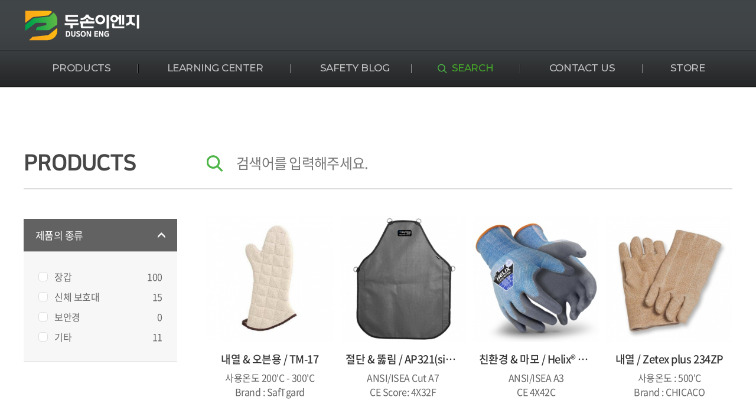

--- FILE ---
content_type: text/html; charset=utf-8
request_url: http://dusoneng.com/bbs/board.php?bo_table=s1_1&wr_id=145&sca=%EC%9E%A5%EA%B0%91&wr_14=Level%20A9
body_size: 5356
content:
<!doctype html>
<html lang="ko">
<head>


<meta charset="utf-8">


<!-- 네이버 메타태그 -->
<meta name="naver-site-verification" content=""/>

<!-- 일반 메타태그 -->
<!-- <meta name="description" content="" /> -->
<meta name="description" content="사람의 두 손을 보호하기 위한 찔림방지장갑, 절단방지장갑, 뚫림방지장갑, 충격방지장갑 및 신체 보호대 판매.">

<!-- SNS관련 메타태그 -->
<meta property="og:type" content="website" />
<meta property="og:title" content="오류안내 페이지 | 두손이엔지" />
<meta property="og:description" content="" />
<meta property="og:url" content="" />
<meta property="og:image" content="http://dusoneng.com/theme/duso/images/layout/cacao_box3.jpg" />

<link rel="canonical" href="" />

<meta name="viewport" content="width=device-width,initial-scale=1.0,minimum-scale=0,maximum-scale=10,user-scalable=yes">
<meta name="HandheldFriendly" content="true">
<meta name="format-detection" content="telephone=no">
<meta http-equiv="X-UA-Compatible" content="IE=edge,chrome=1">
<title>두손이엔지</title>
<link rel="stylesheet" href="https://cdn.rawgit.com/theeluwin/NotoSansKR-Hestia/master/stylesheets/NotoSansKR-Hestia.css">
<link rel="stylesheet" href="http://fonts.googleapis.com/earlyaccess/notosanskr.css"> 
<link rel="stylesheet" type="text/css" href="https://cdn.rawgit.com/moonspam/NanumSquare/master/nanumsquare.css">
<link href="https://fonts.googleapis.com/css?family=Montserrat:400,500,600,700,900" rel="stylesheet">

<link rel="stylesheet" href="http://dusoneng.com/css/font-awesome.min.css">
<link rel="stylesheet" href="http://dusoneng.com/css/jquery-ui.css">
<link rel="stylesheet" href="http://dusoneng.com/theme/duso/css/mobile/owl.carousel.min.css">
<link rel="stylesheet" href="http://dusoneng.com/theme/duso/css/mobile/swiper/swiper.css">
<link rel="stylesheet" href="http://dusoneng.com/theme/duso/css/mobile/wow/animate.css">
<link rel="stylesheet" href="http://dusoneng.com/theme/duso/css/mobile/jquery.bxslider.min.css">

<link rel="stylesheet" href="http://dusoneng.com/theme/duso/css/mobile/pgwslideshow.css">
<link rel="stylesheet" href="http://dusoneng.com/theme/duso/css/mobile/pgwslideshow_light.css">

<link rel="stylesheet" href="http://dusoneng.com/theme/duso/css/mobile/common.css">
<link rel="stylesheet" href="http://dusoneng.com/theme/duso/css/mobile/layout.css">
<link rel="stylesheet" href="http://dusoneng.com/theme/duso/css/mobile/main.css">
<link rel="stylesheet" href="http://dusoneng.com/theme/duso/css/mobile/sub.css">
<link rel="stylesheet" href="http://dusoneng.com/theme/duso/css/mobile/template.css">
<link rel="stylesheet" href="http://dusoneng.com/theme/duso/css/mobile/media.css">





<script>
// 자바스크립트에서 사용하는 전역변수 선언
var g5_url       = "http://dusoneng.com";
var g5_bbs_url   = "http://dusoneng.com/bbs";
var g5_is_member = "";
var g5_is_admin  = "";
var g5_is_mobile = "1";
var g5_bo_table  = "";
var g5_sca       = "";
var g5_editor    = "";
var g5_cookie_domain = "";
var g5_shop_url = "G5_SHOP_URL";
var g5_theme_shop_url = "G5_THEME_SHOP_URL";
</script>

<script src="http://dusoneng.com/js/jquery-1.11.1.js"></script>
<script src="http://dusoneng.com/js/jquery-ui.js"></script>

<script src="http://dusoneng.com/js/jquery.easing.1.3.js"></script>
<script src="http://dusoneng.com/js/printThis.js"></script>
<script src="http://dusoneng.com/theme/duso/js/owl.carousel.min.js"></script>
<script src="http://dusoneng.com/theme/duso/js/swiper/swiper.min.js"></script>
<script src="http://dusoneng.com/theme/duso/js/wow/wow.min.js"></script>

<script src="http://dusoneng.com/theme/duso/js/jquery.bxslider.min.js"></script>

<script src="http://dusoneng.com/theme/duso/js/pgwslideshow.min.js"></script>

<script> new WOW().init(); </script>


<script src="http://dusoneng.com/js/jquery.menu.js"></script>
<script src="http://dusoneng.com/js/common.js"></script>
<script src="http://dusoneng.com/js/wrest.js"></script>
<script src="http://dusoneng.com/theme/duso/js/index.js"></script>
<script type="text/javascript">
	function member_leave(){//회원 탈퇴
		if (confirm("회원에서 탈퇴 하시겠습니까?")){
			location.href = 'http://dusoneng.com/bbs/member_confirm.php?url=member_leave.php';
		}
	}
</script>

</head>
<body>

<script>
alert("글이 존재하지 않습니다.\n\n글이 삭제되었거나 이동된 경우입니다.");
//document.location.href = "./board.php?bo_table=s1_1";
document.location.replace("./board.php?bo_table=s1_1");
</script>

<noscript>
<div id="validation_check">
    <h1>다음 항목에 오류가 있습니다.</h1>
    <p class="cbg">
        글이 존재하지 않습니다.<br><br>글이 삭제되었거나 이동된 경우입니다.    </p>
        <div class="btn_confirm">
        <a href="./board.php?bo_table=s1_1">돌아가기</a>
    </div>
    
</div>
</noscript>



<!-- ie6,7에서 사이드뷰가 게시판 목록에서 아래 사이드뷰에 가려지는 현상 수정 -->
<!--[if lte IE 7]>
<script>
$(function() {
    var $sv_use = $(".sv_use");
    var count = $sv_use.length;

    $sv_use.each(function() {
        $(this).css("z-index", count);
        $(this).css("position", "relative");
        count = count - 1;
    });
});
</script>
<![endif]-->

</body>
</html>


--- FILE ---
content_type: text/html; charset=utf-8
request_url: http://dusoneng.com/bbs/board.php?bo_table=s1_1
body_size: 49759
content:
<!doctype html>
<html lang="ko">
<head>


<meta charset="utf-8">


<!-- 네이버 메타태그 -->
<meta name="naver-site-verification" content=""/>

<!-- 일반 메타태그 -->
<!-- <meta name="description" content="" /> -->
<meta name="description" content="사람의 두 손을 보호하기 위한 찔림방지장갑, 절단방지장갑, 뚫림방지장갑, 충격방지장갑 및 신체 보호대 판매.">

<!-- SNS관련 메타태그 -->
<meta property="og:type" content="website" />
<meta property="og:title" content="PRODUCTS 1 페이지 | 두손이엔지" />
<meta property="og:description" content="" />
<meta property="og:url" content="" />
<meta property="og:image" content="http://dusoneng.com/theme/duso/images/layout/cacao_box3.jpg" />

<link rel="canonical" href="" />

<meta name="viewport" content="width=device-width,initial-scale=1.0,minimum-scale=0,maximum-scale=10,user-scalable=yes">
<meta name="HandheldFriendly" content="true">
<meta name="format-detection" content="telephone=no">
<meta http-equiv="X-UA-Compatible" content="IE=edge,chrome=1">
<title>두손이엔지</title>
<link rel="stylesheet" href="https://cdn.rawgit.com/theeluwin/NotoSansKR-Hestia/master/stylesheets/NotoSansKR-Hestia.css">
<link rel="stylesheet" href="http://dusoneng.com/theme/duso/mobile/skin/board/products/style.css">
<link rel="stylesheet" href="http://fonts.googleapis.com/earlyaccess/notosanskr.css"> 
<link rel="stylesheet" type="text/css" href="https://cdn.rawgit.com/moonspam/NanumSquare/master/nanumsquare.css">
<link href="https://fonts.googleapis.com/css?family=Montserrat:400,500,600,700,900" rel="stylesheet">

<link rel="stylesheet" href="http://dusoneng.com/css/font-awesome.min.css">
<link rel="stylesheet" href="http://dusoneng.com/css/jquery-ui.css">
<link rel="stylesheet" href="http://dusoneng.com/theme/duso/css/mobile/owl.carousel.min.css">
<link rel="stylesheet" href="http://dusoneng.com/theme/duso/css/mobile/swiper/swiper.css">
<link rel="stylesheet" href="http://dusoneng.com/theme/duso/css/mobile/wow/animate.css">
<link rel="stylesheet" href="http://dusoneng.com/theme/duso/css/mobile/jquery.bxslider.min.css">

<link rel="stylesheet" href="http://dusoneng.com/theme/duso/css/mobile/pgwslideshow.css">
<link rel="stylesheet" href="http://dusoneng.com/theme/duso/css/mobile/pgwslideshow_light.css">

<link rel="stylesheet" href="http://dusoneng.com/theme/duso/css/mobile/common.css">
<link rel="stylesheet" href="http://dusoneng.com/theme/duso/css/mobile/layout.css">
<link rel="stylesheet" href="http://dusoneng.com/theme/duso/css/mobile/main.css">
<link rel="stylesheet" href="http://dusoneng.com/theme/duso/css/mobile/sub.css">
<link rel="stylesheet" href="http://dusoneng.com/theme/duso/css/mobile/template.css">
<link rel="stylesheet" href="http://dusoneng.com/theme/duso/css/mobile/media.css">





<script>
// 자바스크립트에서 사용하는 전역변수 선언
var g5_url       = "http://dusoneng.com";
var g5_bbs_url   = "http://dusoneng.com/bbs";
var g5_is_member = "";
var g5_is_admin  = "";
var g5_is_mobile = "1";
var g5_bo_table  = "s1_1";
var g5_sca       = "";
var g5_editor    = "";
var g5_cookie_domain = "";
var g5_shop_url = "G5_SHOP_URL";
var g5_theme_shop_url = "G5_THEME_SHOP_URL";
</script>

<script src="http://dusoneng.com/js/jquery-1.11.1.js"></script>
<script src="http://dusoneng.com/js/jquery-ui.js"></script>

<script src="http://dusoneng.com/js/jquery.easing.1.3.js"></script>
<script src="http://dusoneng.com/js/printThis.js"></script>
<script src="http://dusoneng.com/theme/duso/js/owl.carousel.min.js"></script>
<script src="http://dusoneng.com/theme/duso/js/swiper/swiper.min.js"></script>
<script src="http://dusoneng.com/theme/duso/js/wow/wow.min.js"></script>

<script src="http://dusoneng.com/theme/duso/js/jquery.bxslider.min.js"></script>

<script src="http://dusoneng.com/theme/duso/js/pgwslideshow.min.js"></script>

<script> new WOW().init(); </script>


<script src="http://dusoneng.com/js/jquery.menu.js"></script>
<script src="http://dusoneng.com/js/common.js"></script>
<script src="http://dusoneng.com/js/wrest.js"></script>
<script src="http://dusoneng.com/theme/duso/js/index.js"></script>
<script type="text/javascript">
	function member_leave(){//회원 탈퇴
		if (confirm("회원에서 탈퇴 하시겠습니까?")){
			location.href = 'http://dusoneng.com/bbs/member_confirm.php?url=member_leave.php';
		}
	}
</script>

</head>
<body>

<!-- 컨텐츠 : 시작 -->
<div class="sch_pop">
	<div class="hd_search">
			<form name="fsearchbox" action="http://dusoneng.com/bbs/search.php" onsubmit="return fsearchbox_submit(this);" method="get">
				<input type="hidden" name="sfl" value="wr_subject||wr_content">
				<input type="hidden" name="sop" value="and">
				<input type="text" name="stx" id="sch_stx" class="g_sch_stx nsq" placeholder="검색어를 입력해주세요." required maxlength="20">
				 <input type="submit" value="" id="sch_submit"> 
			</form>
			<span class="clo_pop"></span>
		</div>
</div>
<div class="header subb">
	<div class="hdbg1"></div>
	<div class="m_menu" onclick="m_menu_toggle(this);">
		<ul>
			<li></li>
			<li></li>
			<li></li>
		</ul>
	</div>
	<div class="hd_sub  af" data-ajax="false">
		<h1 class="hd_logo"><a class="ct1" href="http://dusoneng.com"></a></h1> 
		<ul class="gnb af ct1">
			<li class="mont"><a href="/bbs/board.php?bo_table=s1_1&sca=장갑">PRODUCTS</a>
				<ul class="subm">
					<li ><a href="#n">제품의 종류</a>
						<ul class="dep3">
							<li ><a href="/bbs/board.php?bo_table=s1_1&sca=장갑">장갑 <span>100</span></a></li>
							<li ><a href="/bbs/board.php?bo_table=s1_1&sca=신체 보호대">신체 보호대 <span>15</span></a></li>
							<li ><a href="/bbs/board.php?bo_table=s1_1&sca=보안경">보안경 <span>0</span></a></li>
							<li ><a href="/bbs/board.php?bo_table=s1_1&sca=기타">기타 <span>11</span></a></li>
						</ul>
					</li>
					<!--  -->
				</ul>
			</li>
			<li class="mont"><a href="/bbs/board.php?bo_table=s2_1&sca=비디오">LEARNING CENTER</a>
				<ul class="subm">
					<li><a href="#n">유형별 검색</a> 
						<ul class="dep3">
							<li><a href="/bbs/board.php?bo_table=s2_1&sca=비디오">비디오 <span>14</span></a></li>
							<li><a href="/bbs/board.php?bo_table=s2_1&sca=사례연구">사례연구 <span>17</span></a></li>
						</ul>
					</li>
									</ul>
			</li>
			<li class="mont"><a href="/bbs/board.php?bo_table=s3_1">SAFETY BLOG</a></li>
			<li class="mont sch_b"><a href="#n">SEARCH</a></li>
			<li class="mont"><a href="/bbs/write.php?bo_table=s4_1">CONTACT US</a></li>
			<li class="mont"><a href="https://www.dusoneng.net/" target="blank">STORE </a></li>
		</ul>
	</div>
</div>

			<div id="wrap" class="sub_wrap_bd ct1 af">
			<div class="sub_layout sub_layout11">
			<div class="s_top">
				<h2 class="sub_title nsq">PRODUCTS</div>
			</div>

			<div class="m_lnb_bt"></div>

						<div class="lnb lnb1"> 
				<ul class="lnb_con">
					<li class="on"><h3>제품의 종류</h3>
						<ul class="lnb_con2">
							<li ><a href="/bbs/board.php?bo_table=s1_1&sca=장갑">장갑 <span>100</span></a></li>
							<li ><a href="/bbs/board.php?bo_table=s1_1&sca=신체 보호대">신체 보호대 <span>15</span></a></li>
							<li ><a href="/bbs/board.php?bo_table=s1_1&sca=보안경">보안경 <span>0</span></a></li>
							<li ><a href="/bbs/board.php?bo_table=s1_1&sca=기타">기타 <span>11</span></a></li>
						</ul>
					</li>
									</ul>
			</div>
			
						<div class="sub_cont bdwrap">
				<section class="bd_sec ct2">
			
<!-- 커스터마이징 -->
<script>
// 파라미터 값 가져오기
function getParameterByName(name) {
    name = name.replace(/[\[]/, "\\[").replace(/[\]]/, "\\]");
    var regex = new RegExp("[\\?&]" + name + "=([^&#]*)"),
        results = regex.exec(location.search);
    return results === null ? "" : decodeURIComponent(results[1].replace(/\+/g, " "));
}

// wr_15 검색 처리
function check_wr_15(val, m_check){
	
	var search_param = "";
	var param = "";

	var checkbox_name = "search_15[]";

	if(m_check != ""){ checkbox_name = "m_" + checkbox_name; }
	
	// 15 검색 확인
	$("input[type='checkbox'][name='" + checkbox_name + "']:checked").each(function(index, item){
		param += $(this).val() + "|";
	})

	if(param != ""){ param = "&wr_15="+param; }

	var para = document.location.href.split("?");

	var temp_para = para[1].split("&");
	var temp = "";
	for(var i = 0; i < temp_para.length; i++){
		temp = "";
		temp = temp_para[i].split("=");
		if(temp[0] == 'wr_15'){ continue; }

		search_param += "&" + temp_para[i];
	}

	search_param += param;

	search_param = "?" + search_param.substr(1, search_param.length);

	document.location.href = "/bbs/board.php" + search_param;

}
// 조건검색
function check_search(search_param){

	var search_2 = $("#search_2").is(":checked");
	var search_3 = $("#search_3").is(":checked");

	if(search_2){ search_param += "&search_2=Y"; }
	if(search_3){ search_param += "&search_3=Y"; }

	document.location.href = "/bbs/board.php?bo_table=s2_1" + search_param;
}
</script>


<script>
	$(function(){
		 /* $(".m_menu").click(function(){
			$(this).toggleClass("on");
			if($(this).is('.on')){
				$('.hdbg1').stop().fadeIn();
				$('.gnb').css('right','0px');
				$("html").css("overflow","hidden");
				$("body").css("overflow","hidden");
			}else{
				$('.hdbg1').stop().fadeOut();
				$('.gnb').css('right','-50%');
				$("html").css("overflow","visible");
				$("body").css("overflow","visible");
			};
		}); */
	})
	
	// 모바일 토글 기능
	function m_menu_toggle(div){
		var temp_div = $(div);
		if(temp_div.attr("class") == "m_menu"){
			temp_div.addClass("on");
			$('.hdbg1').stop().fadeIn();
			$('.gnb').css('right','0px');
			$("html").css("overflow","hidden");
			$("body").css("overflow","hidden");
		}
		else{
			temp_div.removeClass("on");
			$('.hdbg1').stop().fadeOut();
			$('.gnb').css('right','-50%');
			$("html").css("overflow","visible");
			$("body").css("overflow","visible");
		}
	}
</script>

<!-- 컨텐츠 : 종료 -->
<!-- 게시판 목록 시작 -->
<div class="bo_wrap_1 ct1">

<div class="bd_search">
	<fieldset id="bo_sch">
		<legend>게시물 검색</legend>

		<form name="fsearch" method="get">
			<input type="hidden" name="bo_table" value="s1_1">
			<input type="hidden" name="sca" value="">
			<input type="hidden" name="sop" value="and">

			<label for="sfl" class="sound_only">검색대상</label>
		<!--	<select name="sfl" id="sfl" class="select_ty">
				<option value="wr_subject">제목</option>
				<option value="wr_content">내용</option>
				<option value="wr_subject||wr_content">제목+내용</option>
			</select> -->
			<input type="text" name="stx" value="" placeholder="검색어를 입력해주세요."  id="stx" class="input_ty" size="12" maxlength="20">
			<!-- <input type="submit" value="검색" class="btn_search"> -->
		</form>
	</fieldset>
</div>


<div id="bo_gall" class="">
	<!-- 		<nav id="bo_cate">
			<h2>PRODUCTS 카테고리</h2>
			<ul id="bo_cate_ul">
				<li><a href="http://dusoneng.com/bbs/board.php?bo_table=s1_1" id="bo_cate_on">전체</a></li><li><a href="http://dusoneng.com/bbs/board.php?bo_table=s1_1&amp;sca=%EC%9E%A5%EA%B0%91">장갑</a></li><li><a href="http://dusoneng.com/bbs/board.php?bo_table=s1_1&amp;sca=%EC%8B%A0%EC%B2%B4+%EB%B3%B4%ED%98%B8%EB%8C%80">신체 보호대</a></li><li><a href="http://dusoneng.com/bbs/board.php?bo_table=s1_1&amp;sca=%EB%B3%B4%EC%95%88%EA%B2%BD">보안경</a></li><li><a href="http://dusoneng.com/bbs/board.php?bo_table=s1_1&amp;sca=%EA%B8%B0%ED%83%80">기타</a></li>			</ul>
		</nav>
	 -->


	<form name="fboardlist"  id="fboardlist" action="./board_list_update.php" onsubmit="return fboardlist_submit(this);" method="post">
		<input type="hidden" name="bo_table" value="s1_1">
		<input type="hidden" name="sfl" value="">
		<input type="hidden" name="stx" value="">
		<input type="hidden" name="spt" value="">
		<input type="hidden" name="sst" value="wr_num, wr_reply">
		<input type="hidden" name="sod" value="">
		<input type="hidden" name="page" value="1">
		<input type="hidden" name="sw" value="">

		<h2>이미지 목록</h2>

		<ul id="gall_ul">
							<li class="gall_li ">
				<!-- 	 -->
					<span class="sound_only">
						126					</span>
					<div class="gall_con">
						<div class="gall_href">
							<a href="http://dusoneng.com/bbs/board.php?bo_table=s1_1&amp;wr_id=172">
								<img src="http://dusoneng.com/data/file/s1_1/thumb-3698913321_vrLbDYmn_6427bedb05cb6a619432404ce4f1803fdc2e2c9a_266x266.png" alt="" width="266" height="266" class="bd_img">						</div>
						<div class="gall_text_href">
							<p class="subject">내열 & 오븐용 / TM-17</p>
							<p class="tit2">사용온도 200'C - 300'C<br />
Brand : SafTgard</p>
						</div>
					</div>
					</a>
				</li>
							<li class="gall_li ">
				<!-- 	 -->
					<span class="sound_only">
						125					</span>
					<div class="gall_con">
						<div class="gall_href">
							<a href="http://dusoneng.com/bbs/board.php?bo_table=s1_1&amp;wr_id=91">
								<img src="http://dusoneng.com/data/file/s1_1/thumb-978166451_G2iUBnTk_40a821e49e563a4a73d60435bb5c05cb0bf6a8d8_266x266.jpg" alt="" width="266" height="266" class="bd_img">						</div>
						<div class="gall_text_href">
							<p class="subject">절단 & 뚫림 / AP321(single layer) …</p>
							<p class="tit2">ANSI/ISEA Cut A7<br />
CE Score: 4X32F</p>
						</div>
					</div>
					</a>
				</li>
							<li class="gall_li ">
				<!-- 	 -->
					<span class="sound_only">
						124					</span>
					<div class="gall_con">
						<div class="gall_href">
							<a href="http://dusoneng.com/bbs/board.php?bo_table=s1_1&amp;wr_id=68">
								<img src="http://dusoneng.com/data/file/s1_1/thumb-978166451_7HSm5lDh_eca441f85d1adfa770f4b109793c5e3f7b788c35_266x266.jpg" alt="" width="266" height="266" class="bd_img">						</div>
						<div class="gall_text_href">
							<p class="subject">친환경 & 마모 / Helix® 2066</p>
							<p class="tit2">ANSI/ISEA  A3<br />
CE  4X42C</p>
						</div>
					</div>
					</a>
				</li>
							<li class="gall_li ">
				<!-- 	 -->
					<span class="sound_only">
						123					</span>
					<div class="gall_con">
						<div class="gall_href">
							<a href="http://dusoneng.com/bbs/board.php?bo_table=s1_1&amp;wr_id=171">
								<img src="http://dusoneng.com/data/file/s1_1/thumb-3698913321_zjuqoDa4_adf4999b244757dd8f78f2ef1a36d852d6e22bc3_266x266.jpg" alt="" width="266" height="266" class="bd_img">						</div>
						<div class="gall_text_href">
							<p class="subject">내열 / Zetex plus 234ZP</p>
							<p class="tit2">사용온도 : 500'C<br />
Brand : CHICACO</p>
						</div>
					</div>
					</a>
				</li>
							<li class="gall_li ">
				<!-- 	 -->
					<span class="sound_only">
						122					</span>
					<div class="gall_con">
						<div class="gall_href">
							<a href="http://dusoneng.com/bbs/board.php?bo_table=s1_1&amp;wr_id=140">
								<img src="http://dusoneng.com/data/file/s1_1/thumb-1949281410_n93g4pcl_ce0d02da725ed749eb5cae8989414b00cbe0c6f7_266x266.png" alt="" width="266" height="266" class="bd_img">						</div>
						<div class="gall_text_href">
							<p class="subject">친환경 & 절단 / Helix®3050</p>
							<p class="tit2">ANSI/ISEA  A6<br />
CE  Pending</p>
						</div>
					</div>
					</a>
				</li>
							<li class="gall_li ">
				<!-- 	 -->
					<span class="sound_only">
						121					</span>
					<div class="gall_con">
						<div class="gall_href">
							<a href="http://dusoneng.com/bbs/board.php?bo_table=s1_1&amp;wr_id=92">
								<img src="http://dusoneng.com/data/file/s1_1/thumb-978166451_UMYX3IzJ_2717cd3e95428769d724103e7f520a70e2f37d88_266x266.jpg" alt="" width="266" height="266" class="bd_img">						</div>
						<div class="gall_text_href">
							<p class="subject">절단 & 뚫림 / AP322 (double layer)…</p>
							<p class="tit2">ANSI/ISEA Cut A9<br />
CE Score: 4X34F</p>
						</div>
					</div>
					</a>
				</li>
							<li class="gall_li ">
				<!-- 	 -->
					<span class="sound_only">
						120					</span>
					<div class="gall_con">
						<div class="gall_href">
							<a href="http://dusoneng.com/bbs/board.php?bo_table=s1_1&amp;wr_id=173">
								<img src="http://dusoneng.com/data/file/s1_1/thumb-3698913321_bryZdWA4_d70e34d45cbc20d7d74195e8eb08cb050a902a8e_266x266.png" alt="" width="266" height="266" class="bd_img">						</div>
						<div class="gall_text_href">
							<p class="subject">내열 & 제전내열 / EHR-150</p>
							<p class="tit2">제전내열 : 150'C<br />
Brand : Hasitel</p>
						</div>
					</div>
					</a>
				</li>
							<li class="gall_li ">
				<!-- 	 -->
					<span class="sound_only">
						119					</span>
					<div class="gall_con">
						<div class="gall_href">
							<a href="http://dusoneng.com/bbs/board.php?bo_table=s1_1&amp;wr_id=156">
								<img src="http://dusoneng.com/data/file/s1_1/thumb-1949281410_hM46ICnT_54ddaca2c4b2ec9c7a24c69aea5c61b0b504f444_266x266.jpg" alt="" width="266" height="266" class="bd_img">						</div>
						<div class="gall_text_href">
							<p class="subject">친환경 & 마모 / Helix® 3054 Bamboo …</p>
							<p class="tit2">ANSI/ISEA A3<br />
CE 3X42C</p>
						</div>
					</div>
					</a>
				</li>
							<li class="gall_li ">
				<!-- 	 -->
					<span class="sound_only">
						118					</span>
					<div class="gall_con">
						<div class="gall_href">
							<a href="http://dusoneng.com/bbs/board.php?bo_table=s1_1&amp;wr_id=93">
								<img src="http://dusoneng.com/data/file/s1_1/thumb-978166451_2APgNYUW_fb7106e43e789926b33ef63f9550d6b5c2389fc7_266x266.jpg" alt="" width="266" height="266" class="bd_img">						</div>
						<div class="gall_text_href">
							<p class="subject">절단 & 뚫림 / AP382 (double layer)…</p>
							<p class="tit2">ANSI/ISEA Cut A9<br />
CE Score: 4X34F</p>
						</div>
					</div>
					</a>
				</li>
							<li class="gall_li ">
				<!-- 	 -->
					<span class="sound_only">
						117					</span>
					<div class="gall_con">
						<div class="gall_href">
							<a href="http://dusoneng.com/bbs/board.php?bo_table=s1_1&amp;wr_id=174">
								<img src="http://dusoneng.com/data/file/s1_1/thumb-3698913321_Vm8A6Nuj_badb4e3e8ddeb0df07eaac0ac825939678df80a3_266x266.png" alt="" width="266" height="266" class="bd_img">						</div>
						<div class="gall_text_href">
							<p class="subject">내열 & 제전내열 / EHR-300</p>
							<p class="tit2">제전내열 : 300'C<br />
Brand : Hasitel</p>
						</div>
					</div>
					</a>
				</li>
							<li class="gall_li ">
				<!-- 	 -->
					<span class="sound_only">
						116					</span>
					<div class="gall_con">
						<div class="gall_href">
							<a href="http://dusoneng.com/bbs/board.php?bo_table=s1_1&amp;wr_id=157">
								<img src="http://dusoneng.com/data/file/s1_1/thumb-1949281410_nRDefKLP_18aa781fe69d891476af04c3dc5817268c020801_266x266.png" alt="" width="266" height="266" class="bd_img">						</div>
						<div class="gall_text_href">
							<p class="subject">친환경 & 마모 / Helix® 3055 Bamboo …</p>
							<p class="tit2">ANSI/ISEA A4<br />
CE 4X41D</p>
						</div>
					</div>
					</a>
				</li>
							<li class="gall_li ">
				<!-- 	 -->
					<span class="sound_only">
						115					</span>
					<div class="gall_con">
						<div class="gall_href">
							<a href="http://dusoneng.com/bbs/board.php?bo_table=s1_1&amp;wr_id=96">
								<img src="http://dusoneng.com/data/file/s1_1/thumb-978166451_6f8QaZ5A_7ad85d8274cd945cf742282f3d907d6501781498_266x266.jpg" alt="" width="266" height="266" class="bd_img">						</div>
						<div class="gall_text_href">
							<p class="subject">절단 & 뚫림 / HexJacket HAJ01</p>
							<p class="tit2">ANSI/ISEA Cut A7<br />
CE Score: 4X42F</p>
						</div>
					</div>
					</a>
				</li>
							<li class="gall_li ">
				<!-- 	 -->
					<span class="sound_only">
						114					</span>
					<div class="gall_con">
						<div class="gall_href">
							<a href="http://dusoneng.com/bbs/board.php?bo_table=s1_1&amp;wr_id=177">
								<img src="http://dusoneng.com/data/file/s1_1/thumb-3698913321_F5zPOQR2_fff97dacc79072b68abc79ead2ce9ad94375d117_266x266.png" alt="" width="266" height="266" class="bd_img">						</div>
						<div class="gall_text_href">
							<p class="subject">친환경 & 찔림 / Point Guard Ultra 9…</p>
							<p class="tit2">ANSI/ISEA  A9<br />
CE  4X44F</p>
						</div>
					</div>
					</a>
				</li>
							<li class="gall_li ">
				<!-- 	 -->
					<span class="sound_only">
						113					</span>
					<div class="gall_con">
						<div class="gall_href">
							<a href="http://dusoneng.com/bbs/board.php?bo_table=s1_1&amp;wr_id=167">
								<img src="http://dusoneng.com/data/file/s1_1/thumb-3698913321_BJxq248l_77db02969fddb94834f82f28e69c6a73f2d02b16_266x266.png" alt="" width="266" height="266" class="bd_img">						</div>
						<div class="gall_text_href">
							<p class="subject">식품 & 절단 / GU-300</p>
							<p class="tit2">EN 1082 준수<br />
Brand : SafTgard</p>
						</div>
					</div>
					</a>
				</li>
							<li class="gall_li ">
				<!-- 	 -->
					<span class="sound_only">
						112					</span>
					<div class="gall_con">
						<div class="gall_href">
							<a href="http://dusoneng.com/bbs/board.php?bo_table=s1_1&amp;wr_id=97">
								<img src="http://dusoneng.com/data/file/s1_1/thumb-978166451_DIjxbpX2_31f4be03d4f5f5f7ba837b08bab522b8a31047c6_266x266.jpg" alt="" width="266" height="266" class="bd_img">						</div>
						<div class="gall_text_href">
							<p class="subject">절단 & 뚫림 / 9” Arm Guard AG10009…</p>
							<p class="tit2">ANSI/ISEA Cut A7<br />
CE Score: 4X32F</p>
						</div>
					</div>
					</a>
				</li>
							<li class="gall_li ">
				<!-- 	 -->
					<span class="sound_only">
						111					</span>
					<div class="gall_con">
						<div class="gall_href">
							<a href="http://dusoneng.com/bbs/board.php?bo_table=s1_1&amp;wr_id=178">
								<img src="http://dusoneng.com/data/file/s1_1/thumb-3698913321_Twd8XBNR_40ecf451069b0ecd96e037497ee30533886d0e2a_266x266.png" alt="" width="266" height="266" class="bd_img">						</div>
						<div class="gall_text_href">
							<p class="subject">친환경 & 절단 / Helix 3013IMP</p>
							<p class="tit2">ANSI/ISEA  A6<br />
CE 3X42FP</p>
						</div>
					</div>
					</a>
				</li>
							<li class="gall_li ">
				<!-- 	 -->
					<span class="sound_only">
						110					</span>
					<div class="gall_con">
						<div class="gall_href">
							<a href="http://dusoneng.com/bbs/board.php?bo_table=s1_1&amp;wr_id=168">
								<img src="http://dusoneng.com/data/file/s1_1/thumb-3698913321_OhKC8vE0_1e4df4164ce13607739df94672cd7a682512a651_266x266.jpg" alt="" width="266" height="266" class="bd_img">						</div>
						<div class="gall_text_href">
							<p class="subject">식품 & 절단 / GU-500</p>
							<p class="tit2">EN 1082 준수<br />
Brand : Tempshield</p>
						</div>
					</div>
					</a>
				</li>
							<li class="gall_li ">
				<!-- 	 -->
					<span class="sound_only">
						109					</span>
					<div class="gall_con">
						<div class="gall_href">
							<a href="http://dusoneng.com/bbs/board.php?bo_table=s1_1&amp;wr_id=98">
								<img src="http://dusoneng.com/data/file/s1_1/thumb-978166451_OhNcjBlR_2f156c7d2834c33d9c785dedd618bd3d12a4937f_266x266.jpg" alt="" width="266" height="266" class="bd_img">						</div>
						<div class="gall_text_href">
							<p class="subject">절단 & 뚫림 / 9” Arm Guard (extend…</p>
							<p class="tit2">ANSI/ISEA Cut A7<br />
CE Score: 4X32F</p>
						</div>
					</div>
					</a>
				</li>
							<li class="gall_li ">
				<!-- 	 -->
					<span class="sound_only">
						108					</span>
					<div class="gall_con">
						<div class="gall_href">
							<a href="http://dusoneng.com/bbs/board.php?bo_table=s1_1&amp;wr_id=169">
								<img src="http://dusoneng.com/data/file/s1_1/thumb-3698913321_SNQ1yU5B_352d5737815fdc49b2e8cd1595c19820058842f3_266x266.png" alt="" width="266" height="266" class="bd_img">						</div>
						<div class="gall_text_href">
							<p class="subject">식품 & 절단 / GU-2500</p>
							<p class="tit2">EN 1082 준수<br />
Brand : SafTgard</p>
						</div>
					</div>
					</a>
				</li>
							<li class="gall_li ">
				<!-- 	 -->
					<span class="sound_only">
						107					</span>
					<div class="gall_con">
						<div class="gall_href">
							<a href="http://dusoneng.com/bbs/board.php?bo_table=s1_1&amp;wr_id=159">
								<img src="http://dusoneng.com/data/file/s1_1/thumb-3698913321_QrqoFIza_2391ab74e383b73761d3296f0a815360dbe80a0d_266x266.jpg" alt="" width="266" height="266" class="bd_img">						</div>
						<div class="gall_text_href">
							<p class="subject">친환경 & 충격 / Helix® 3014IMP</p>
							<p class="tit2">ANSI/ISEA  A6<br />
CE 3X42FP</p>
						</div>
					</div>
					</a>
				</li>
							<li class="gall_li ">
				<!-- 	 -->
					<span class="sound_only">
						106					</span>
					<div class="gall_con">
						<div class="gall_href">
							<a href="http://dusoneng.com/bbs/board.php?bo_table=s1_1&amp;wr_id=100">
								<img src="http://dusoneng.com/data/file/s1_1/thumb-978166451_69UrpAZd_5604a9299dcbe5a005b3052fcafa00b60e94d550_266x266.jpg" alt="" width="266" height="266" class="bd_img">						</div>
						<div class="gall_text_href">
							<p class="subject">찔림 & 마모 / 8” Needle-Resistant …</p>
							<p class="tit2">ANSI/ISEA Cut A8<br />
CE Score: 4X12F</p>
						</div>
					</div>
					</a>
				</li>
							<li class="gall_li ">
				<!-- 	 -->
					<span class="sound_only">
						105					</span>
					<div class="gall_con">
						<div class="gall_href">
							<a href="http://dusoneng.com/bbs/board.php?bo_table=s1_1&amp;wr_id=164">
								<img src="http://dusoneng.com/data/file/s1_1/thumb-3698913321_mHciQNnD_4d28946f0b8c6357ae4f219ba3f4c6a3bc8da7dc_266x266.jpg" alt="" width="266" height="266" class="bd_img">						</div>
						<div class="gall_text_href">
							<p class="subject">내열 & 식품  SGK-32AEL</p>
							<p class="tit2">ANSI Cut A2. Heat A3<br />
Brand : SafTgard</p>
						</div>
					</div>
					</a>
				</li>
							<li class="gall_li ">
				<!-- 	 -->
					<span class="sound_only">
						104					</span>
					<div class="gall_con">
						<div class="gall_href">
							<a href="http://dusoneng.com/bbs/board.php?bo_table=s1_1&amp;wr_id=101">
								<img src="http://dusoneng.com/data/file/s1_1/thumb-978166451_nkwcMlh3_4afc4e109c8f4ea339306f9547c717d094376188_266x266.jpg" alt="" width="266" height="266" class="bd_img">						</div>
						<div class="gall_text_href">
							<p class="subject">절단 & 마모 / PentaArmor® 1010 18&#034;…</p>
							<p class="tit2">ANSI/ISEA Cut A7<br />
CE Score: 4X21F</p>
						</div>
					</div>
					</a>
				</li>
							<li class="gall_li ">
				<!-- 	 -->
					<span class="sound_only">
						103					</span>
					<div class="gall_con">
						<div class="gall_href">
							<a href="http://dusoneng.com/bbs/board.php?bo_table=s1_1&amp;wr_id=165">
								<img src="http://dusoneng.com/data/file/s1_1/thumb-3698913321_1NalVZGQ_69f67659714245f9939893547b198a7eca8a085a_266x266.png" alt="" width="266" height="266" class="bd_img">						</div>
						<div class="gall_text_href">
							<p class="subject">초극저온 장갑 / MA-WP</p>
							<p class="tit2">EN 511<br />
Brand : Tempshield</p>
						</div>
					</div>
					</a>
				</li>
								</ul>

			</form>
</div>

<!-- 레이어 팝업 -->
<div class="view_gallery_box"></div>


<!-- 페이지 -->
<nav class="pg_wrap"><span class="pg"><span class="sound_only">열린</span><strong class="pg_current">1</strong><span class="sound_only">페이지</span>
<a href="./board.php?bo_table=s1_1&amp;page=2" class="pg_page">2<span class="sound_only">페이지</span></a>
<a href="./board.php?bo_table=s1_1&amp;page=3" class="pg_page">3<span class="sound_only">페이지</span></a>
<a href="./board.php?bo_table=s1_1&amp;page=4" class="pg_page">4<span class="sound_only">페이지</span></a>
<a href="./board.php?bo_table=s1_1&amp;page=5" class="pg_page">5<span class="sound_only">페이지</span></a>
<a href="./board.php?bo_table=s1_1&amp;page=6" class="pg_page pg_next">다음</a>
<a href="./board.php?bo_table=s1_1&amp;page=6" class="pg_page pg_end">맨끝</a>
</span></nav>

<script>
	$(window).on("load", function() {
		$("#gall_ul").fancyList(".gall_li", "gall_clear");
	});
</script>



<!-- 게시판 목록 끝 -->
</div>



							</section><!--// bd_sec -->
					</div><!--// sub_cont -->
	</div><!--// sub_layout -->
</div><!--// sub_wrap -->

<!-- 컨텐츠 : 시작 -->
<div class="footer">
	<div class="ft_box ct1">
		<div class="ft_sub1 af">
			<ul class="ft_menu af">
				<li class=""><a href="/s6/s6_1.php">ABOUT US</a></li>
				<li class=""><a href="http://dusoneng.com/theme/duso/images/template/iso down.pdf" download class="">ISO CERTIFICATION</a></li>
				<li class=""><a href="#n" class="btn_privacy">개인정보처리방침</a></li> 
				<li class=""><a href="#n" class="btn_no_mail">이메일무단수집거부</a></li>
				<li class=""><a href="/bbs/write.php?bo_table=s4_1">CONTACT US</a></li>
				<li class=""><a href="/s6/s7_1.php">오시는 길</a></li>
			</ul>
			<div class="ft_logo"><img src="http://dusoneng.com/theme/duso/images/layout/ft_logo.png" /></div>
		</div>
		<div class="ft_sub2 af">
			<ul>
				<li>주소 : [15080 ] 경기도 시흥시 산기대학로 77 시화기계유통단지 1104호</li>
				<li>
					<span>전화 : 031-497-0173</span>
					<span>팩스 : 031-497-0186</span>
					<span>대표자 : 엄홍섭</span>
					<span>사업자등록번호 : 140-01-82869</span>
					<span>통신판매업신고번호 : 제 2006-312호</span>
				</li>	
				<li>본 사이트의 모든 콘텐츠는 저작권법의 보호를 받는 바, 무단 전재, 복사, 배포 등을 금합니다.</li>
			</ul>
			<p>COPYRIGHT© 2019 DOOSON ENG  ALL RIGHTS RESERVED</p><br>
			
		</div>
	</div>	
</div> 
		
<div class="pop_bg"></div>
<style type="text/css">
	.pop_bg {
		position:fixed; display:none; left:0; right:0; top:0; bottom:0; z-index:101110;
		background:rgba(0,0,0,0.4);
		filter:progid:DXImageTransform.Microsoft.gradient(startColorstr=#70000000,endColorstr=#70000000);
	}
	.layer_box {
		position:fixed; display:block; left:0; right:0; top:0; bottom:0; width:980px; max-width:980px; height:609px; max-height:609px; margin:auto auto; padding:30px; background:#fff; z-index:1001111;
		box-sizing:border-box; -moz-box-sizing:border-box; -webkit-box-sizing:border-box;
	}
	.layer_email{width: 700px; height: 500px; } 
	.layer_box > h3 { margin-bottom:40px; font-size:30px; color:#111; font-weight:700; }
	.layer_box .btn_close { position:absolute; display:block; width:60px; height:56px; right:-60px; top:0; background:url(http://dusoneng.com/theme/duso/images/layout/btn_close.jpg) no-repeat center center; overflow:hidden; font-size:0;line-height:0;}
	.layer_box.layer_sitemap .btn_close {right:auto; left: 0; width:140px; height:140px;  border: 1px solid rgba(255,255,255,0.15);}	
	.layer_box.layer_sitemap .btn_close:after{position: absolute; content:''; left: 0; top: 0; width:140px; height:140px;  background:url(http://dusoneng.com/theme/duso/images/layout/btn_close.jpg) no-repeat center center;  transform:rotate(90deg);  transition:.8s; }
	.layer_box.layer_sitemap .btn_close:hover:after{transform:rotate(360deg);}
	.layer_box .div_outline { display:block; /*height:360px; overflow-y:auto;*/ border:1px solid #ddd; box-sizing:border-box; -moz-box-sizing:border-box; -webkit-box-sizing:border-box; }
	.layer_box .div_outline:after { display:block; content:""; clear:both; }
	.layer_box .div_outline_padding { display:block; height:360px; padding:20px; border:1px solid #ddd; overflow-y:auto; box-sizing:border-box; -moz-box-sizing:border-box; -webkit-box-sizing:border-box; }
	.layer_box .div_outline_padding:after { display:block; content:""; clear:both; }

	.layer_box textarea {
		width:100%; height:450px; padding:10px; border:0; overflow-y:auto; resize:none; outline:0;
		box-sizing:border-box; -moz-box-sizing:border-box; -webkit-box-sizing:border-box;
	}

	.layer_box .email_area { display:table; width:100%; height:100%; border-collapse:collapse; border-spacing:0; margin:0; padding:0; overflow:hidden; }
	.layer_box .email_box { display:table-cell; width:100%; height:350px; padding:50px; text-align:center; vertical-align:middle; box-sizing:border-box; overflow:hidden; }
	.layer_box .email_area .email_box .big_txt { margin-bottom:20px; font-size:20px; color:#222; font-weight:700; }
	.layer_box .email_area .email_box .normal_txt { margin:0; font-size:15px; color:#555; line-height:1.5; word-break:keep-all; }

	.layer_box.layer_pat {top:auto;bottom:20px;width:600px;height:800px;max-height:800px;padding:30px 30px 0;}
	.layer_box.layer_pat .pop_name {display:table;position:relative;width:93%;height:72px;margin:-36px auto 0;background:#49494b;border-radius:10px 10px 0 0;table-layout:fixed;}
	.layer_box.layer_pat .pop_name > span {display:table-cell;padding:0 20px;font-size:17px;font-weight:400;color:#fff;line-height:27px;text-align:center;vertical-align:middle;}
	.layer_box.layer_pat .div_outline {height:734px;border:none;text-align:center;}
	.layer_box.layer_pat .div_outline img {width:auto;max-width:100%;height:100%;box-shadow:0 0 5px rgba(100,100,100,0.5);}
	.layer_box.layer_sitemap {position:fixed;width:100%;max-width:100%;height:100%;max-height:100%;;background:rgba(0,0,0,0.4); box-sizing: border-box; padding-top: 20vh;}
	.layer_box.layer_sitemap .div_outline_padding {position:absolute;top:35vh;lefT:0;right:0;bottom:0;margin:auto;width:1400px;max-width:1400px;height:630px;max-height:630px;border:0;padding:0;}

	.layer_box.layer_sitemap h3{font-size: 45px; color: #fff; text-align: center;}

/* 	.layer_box.layer_sitemap .btn_close {top:0;right:0;background-color:transparent;} */
	.layer_box .sitemap {border:0;height:auto;width:33%;margin:0;box-sizing:border-box; margin-bottom: 33px;}
	.layer_box .sitemap:last-child {border-right:0;}
	.layer_box .sitemap dt {padding:0;font-size:30px;font-weight:700;line-height:1;color:#fff;text-align:center;border-bottom:0;margin-bottom:30px;transition:0.4s;}
	.layer_box .sitemap dt span{position: relative;}
	.layer_box .sitemap dd {padding:0;}
	.layer_box .sitemap dd > ul {height:210px;}
	.layer_box .sitemap dd > ul > li > a {padding:0;font-size:16px;line-height:36px;font-weight:350;color:#fff;text-align:center;border-bottom:0;transition:0.4s;} 
	.layer_box .sitemap dt{} 
	.layer_box .sitemap dt span{position: relative; color: #fff;}
	.layer_box .sitemap dt span:before{position: absolute; content:''; width: 0%; height: 14px; background: #f6ae02; left: 0; bottom: 0; z-index: -1; opacity: 0; transition:.3s;} 
	.layer_box .sitemap dt.current span:before,
	.layer_box .sitemap:hover dt span:before{width: 100%; opacity: 1;}
	.layer_box .sitemap:hover dd > ul > li > a {color:#fff;}
	.layer_box .sitemap dd > ul > li.current > a,
	.layer_box .sitemap dd > ul > li:hover > a {color:#f6ae02;}
	 
	.layer_privacy { display:none; }		 
	.layer_privacy2 { display:none; }
	.layer_email { display:none; }
	.layer_pat { display:none; }
	.layer_regis { display:none; }
	.layer_sitemap { display:none; }
	.layer_video { display:none; width:1280px;max-width:1280px;height: 720px;max-height: 720px;padding: 0;}

	@media(max-width:1024px){
		.layer_box { width:auto; max-width:90%; height:auto; padding:10px; }
		.layer_box > h3 { margin-bottom:10px; padding:10px 0; font-size:1.4em; }
		.layer_box .btn_close { position:absolute; display:block; width:35px; height:35px; right:0; top:0; overflow:hidden; }
		.layer_box .div_outline { display:block; height:auto; border:1px solid #ddd; overflow-y:auto; }
		.layer_box .div_outline:after { display:block; content:""; clear:both; }
		.layer_box .email_area .email_box { padding:30px; }
		.layer_box .email_area .email_box .big_txt { font-size:1em; }
		.layer_email { max-height:300px; }
	}

	@media(max-width:640px){
		.layer_box .email_box {height: auto;}

		.layer_box .sitemap { width:49%; }
		.layer_box .sitemap dd > ul > li > a { font-size:0.87em; }
		
		/* 사이트맵 */
		.layer_box.layer_sitemap .div_outline_padding {width:100%;height:80%;max-height:80%;}
		.layer_box .sitemap:nth-child(2n+2) {border-right:0;}
		.layer_box .sitemap dt {font-size:4vw;line-height:3vh;margin-bottom:3vh;}
		.layer_box .sitemap dd > ul {height:30vw;}
		.layer_box .sitemap dd > ul > li > a {line-height:3vh;}
	}

</style>
<!-- 공통 레이어 팝업 영역 : 시작 -->
<div class="pop_bg"></div>

<div class="layer_box layer_privacy">
	<h3 class="pop_name">개인정보처리방침</h3>
	<div class="div_outline">
		<textarea name="" id="" cols="30" rows="28" readonly>“두손이엔지“(이하 “회사”)는 개인정보보호법에 따라 이용자의 개인정보 보호 및 권익을 보호하고 개인정보와 관련한 이용자의 고충을 원활하게 처리할 수 있도록 다음과 같은 처리방침을 두고 있습니다. 고객님의 정보는 개인의 소중한 자산인 동시에 회사 운영의 중요한 자료가 됩니다. 그러므로 회사는 운영상의 모든 과정에서 고객님의 개인정보를 보호하는데 최선의 노력을 다할 것을 약속 드립니다. 회사는 개인정보처리방침을 개정하는 경우 웹사이트를 통하여 공지할 것입니다.

제 1장. 개인정보 수집 동의절차
회사는 귀하께서 웹사이트의 개인정보보호방침 또는 이용약관의 내용에 대해 (동의한다)버튼 또는 (동의하지 않는다)버튼을 클릭할 수 있는 절차를 마련하여 (동의한다)버튼을 클릭하면 개인정보 수집에 대해 동의한 것으로 봅니다.

제 2장. 개인정보의 수집 및 이용 목적
회사는 개인정보를 다음의 목적을 위해 활용합니다. 처리한 개인정보는 다음의 목적 이외의 용도로는 사용되지 않으며 이용 목적이 변경될 시 사전동의를 구할 예정입니다.

가. 성명, 아이디, 비밀번호 : 회원 가입의사 확인, 서비스 부정이용 방지, 접속 빈도파악, 회원제 서비스 이용에 따른 본인 식별 절차
나. 이메일주소, 전화번호(수신여부 확인) : 고지사항 전달, 본인 의사 확인, 불만 처리 등 원활한 의사소통 경로의 확보,
이벤트 및 광고성 정보 제공 및 참여기회 제공, 접속 빈도파악 또는 회원의 서비스이용에 대한 통계
다. 주소, 전화번호 : 경품과 물품 배송에 대한 정확한 배송지의 확보

제 3장. 광고정보의 전송
가. 회사는 귀하의 명시적인 수신거부의사에 반하여 영리목적의 광고성 정보를 전송하지 않습니다.
나. 회사는 약관변경, 기타 서비스 이용에 관한 변경사항, 새로운 서비스/신상품이나 이벤트 정보, 기타 상품정보 등을 전자우편, 휴대폰 문자전송 기타 전지적 전송매체 등의 방법으로 알려드립니다. 이 경우 관련 법령상 명시사항 및 명시방법을 준수합니다.
다. 회사는 상품정보 안내 등 온라인 마케팅을 위해 광고성 정보를 전자우편 등으로 전송하는 경우
전자 우편의 제목란 및 본문란에 귀하가 쉽게 알아 볼 수 있도록 조치합니다.

제 4장. 개인정보의 수집범위
회사는 별도의 회원가입 절차 없이 대부분의 콘텐츠에 자유롭게 접근할 수 있습니다. 회원제 서비스를 이용하고자 할 경우 다음의 정보를 입력해주셔야 합니다.
가. 개인정보 수집항목 : 이름, 이메일, 생년월일, 아이디, 비밀번호, 성별, 주소, 휴대폰 번호(전화), 이메일 수신여부,
SMS 수신여부, 서비스 이용기록, 접속로그, 받는 고객 정보(이름, 전화번호, 주소, 이메일)
나. 개인정보 수집방법 : 홈페이지 내 회원가입 및 게시판 등

제 5장. 개인정보의 보유 및 이용기간
회사는 개인정보 수집 및 이용목적이 달성된 후에는 해당 정보를 지체 없이 파기합니다.
단, 다음의 정보에 대해서는 아래의 이유로 명시한 기간 동안 보존합니다. 

-보존항목 : 이름, 로그인 ID, 비밀번호, 이메일, 생년월일
-보존근거 : 불량 회원의 부정한 이용의 재발 방지
-보존기간 : 1개월

그리고 관계법령의 규정에 의하여 보존할 필요가 있는 경우 회사는 아래와 같이 관계법령에서 정한 일정한 기간 동안 회원정보를 보관합니다. 
소비자의 불만 또는 분쟁처리에 관한 기록 : 3년 (전자상거래 등에서의 소비자보호에 관한 법률)

제 6장. 개인정보의 파기 절차 및 방법
회사는 원칙적으로 개인정보 처리목적이 달성된 경우에는 지체 없이 해당 개인정보를 파기합니다. 파기의 절차, 기한 및 방법은 다음과 같습니다.

-파기절차
회원님이 회원가입 등을 위해 입력하신 정보는 목적 달성 후 별도의 DB로 옮겨져(종이의 경우 별도의 서류함) 내부 방침 및 기타 관련 법령에 의한 정보보호 사유에 따라(보유 및 이용기간 참조) 일정 기간 저장 된 후 파기합니다. 별도 DB로 옮겨진 개인정보는 법률에 의한 경우가 아니고서는 보유 이외의 다른 목적으로 이용되지 않습니다.

-파기기한
이용자의 개인정보는 개인정보의 보유기간이 경과된 경우에는 보유기간의 종료일로부터 5일 이내에, 개인정보의 처리 목적 달성, 해당 서비스의 폐지, 사업의 종료 등 그 개인정보가 불필요하게 되었을 때에는 개인정보의 처리가 불필요한 것으로 인정되는 날로부터 5일 이내에 그 개인정보를 파기합니다.

-파기방법
전자적 파일 형태의 정보는 기록을 재생할 수 없는 기술적 방법을 사용합니다.

제 7장. 개인정보의 안전성 확보 조치
회사는 개인정보보호법 제29조에 따라 다음과 같이 안전성 확보에 필요한 조치를 하고 있습니다.

가. 개인정보 취급 직원의 최소화 및 교육
개인정보를 취급하는 직원을 지정하고 담당자에 한정시켜 최소화 하여 개인정보를 관리하는 대책을 시행하고 있습니다.

나. 개인정보의 암호화
이용자의 개인정보는 비밀번호는 암호화 되어 저장 및 관리되고 있어, 본인만이 알 수 있으며 중요한 데이터는 파일 및 전송 데이터를 암호화 하거나 파일 잠금 기능을 사용하는 등의 별도 보안기능을 사용하고 있습니다.

제 8장. 개인정보 보호책임자 작성
회사는 고객님께서 정보를 안전하게 이용할 수 있도록 최선을 다하고 있습니다. 고객님의 개인정보를 취급하는 책임자는 다음과 같으며 개인정보 관련 문의사항에 신속하고 성실하게 답변해드리고 있습니다.

▶ 개인정보보호 담당자
이름 : 엄홍섭
직위 : 대표
e-mail : yessure6165@naver.com
전화번호 : 010-3717-6165

정보주체께서는 회사 서비스를 이용하시면서 발생한 모든 개인정보 보호 관련 문의, 불만처리, 피해구제 등에 관한 사항을 개인정보 보호책임자 및 담당자에게 문의하실 수 있습니다.

제 9장. 의견수렴 및 불만처리
회사는 회원님의 의견을 소중하게 생각하며, 회원님은 의문사항으로부터 언제나 성실한 답변을 받을 권리가 있습니다. 회사는 회원님과의 원활한 의사소통을 위해 고객센터를 운영하고 있습니다. 

실시간 상담 및 전화상담은 영업시간에만 가능합니다. 이메일 및 우편을 이용한 상담은 수신 후 24시간 내에 성실하게 답변 드리겠습니다. 다만, 근무시간 이후 또는 주말 및 공휴일에는 익일 처리하는 것을 원칙으로 합니다.
도용된 개인정보에 대한 회사의 조치는 다음과 같습니다.
1. 이용자가 타인의 기타 개인정보를 도용하여 회원가입 등을 하였음을 알게 된 때에는 지체 없이 해당 아이디에 대한 서비스 이용정지 또는 회원탈퇴 등 필요한 조치를 취합니다.
2. 자신의 개인정보 도용을 인지한 이용자가 해당 아이디에 대해 서비스 이용정지 또는 회원탈퇴를 요구하는 경우에는 즉시 조치를 취합니다. 
기타 개인정보에 관한 상담이 필요한 경우에는 개인정보침해신고센터, 대검찰청 인터넷범죄수사센터, 경찰청 사이버테러대응센터 등으로 문의하실 수 있습니다.

개인정보침해센터 (http://www.118.or.kr)
대검찰청 인터넷범죄수사센터 (http://icic.sppo.go.kr)
경찰청 사이버테러대응센터 (http://www.police.go.kr/ctrc/ctrc_main.htm)

제 10장. 고지의 의무
이 개인정보처리방침은 시행일로부터 적용되며, 법령 및 방침에 따른 변경내용의 추가, 삭제 및 정정이 있는 경우에는 변경사항의 시행 7일 전부터 공지사항을 통하여 고지할 것입니다.
                   
</textarea>
	</div>
	<a href="#n" class="btn_close">닫기</a>
</div>

<div class="layer_box layer_email">
	<h3 class="pop_name">이메일무단수집거부</h3>
	<div class="div_outline">
		<div class="email_area">
			<div class="email_box">
				<p class="big_txt">
					이메일주소 무단수집을 거부합니다.
				</p>
				<p class="normal_txt">
					본 웹사이트에 게시된 이메일 주소가 전자우편 수집 프로그램이나 그 밖의 기술적 장치를 이용하여 <strong>무단으로 수집되는 것을 거부</strong>하며,
					이를 <strong>위반시 정보통신망법에 의해 형사 처벌</strong>됨을 유념하시기 바랍니다.
				</p>
			</div>
		</div>
	</div>
	<a href="#n" class="btn_close">닫기</a>
</div>

<div class="layer_box layer_sitemap">
	<h3 class="pop_name">사이트맵</h3>
	<div class="div_outline_padding">
		<dl class="sitemap sitemap_1st">
			<dt class="current"><span>PRODUCTS</span></dt>
			<dd class="s_depth_menu siteul_1" id=""></dd>
		</dl>
		<dl class="sitemap sitemap_1st">
			<dt class=""><span>LEARNING CENTER</span></dt>
			<dd class="s_depth_menu siteul_2" id=""></dd>
		</dl>
		<dl class="sitemap sitemap_1st">
			<dt class=""><span>SAFETY BLOG</span></dt>
			<dd class="s_depth_menu siteul_3" id=""></dd>
		</dl>
		<dl class="sitemap sitemap_1st">
			<dt class=""><span>CONTACT US</span></dt>
			<dd class="s_depth_menu siteul_4" id=""></dd>
		</dl>
		<dl class="sitemap sitemap_1st">
			<dt class=""><span>STORE </span></dt>
			<dd class="s_depth_menu siteul_5" id=""></dd>
		</dl>
		<dl class="sitemap sitemap_1st">
			<dt class=""><span>ABOUT US</span></dt>
			<dd class="s_depth_menu siteul_6" id=""></dd>
		</dl>
		
	</div>
	<a href="#n" class="btn_close">닫기</a> 
</div>

<!-- 공통 레이어 팝업 영역 : 종료 -->

<script type="text/javascript">

	/* 레이어 팝업 : 개인정보처리방침(개인정보취급방침), 이메일주소무단수집거부에 사용되는 레이어 팝업 */
	$(document).ready(function(){
		$(".btn_privacy").click(function(e){//개인정보처리방침
			e.preventDefault();
			$("html").css("overflow","hidden");
			$("body").css("overflow","hidden");
			$(".pop_bg").fadeIn();
			$(".layer_privacy").fadeIn();

		});
		$(".btn_privacy2").click(function(e){//개인정보처리방침
			e.preventDefault();
			$("html").css("overflow","hidden");
			$("body").css("overflow","hidden");
			$(".pop_bg").fadeIn();
			$(".layer_privacy2").fadeIn();

		});
		$(".btn_no_mail").click(function(e){//이메일무단수집거부
			e.preventDefault();
			$("html").css("overflow","hidden");
			$("body").css("overflow","hidden");
			$(".pop_bg").fadeIn();
			$(".layer_email").fadeIn();
		});

		$(".btn_sitemap").click(function(e){//사이트맵
			e.preventDefault();
			$("html").css("overflow","hidden");
			$("body").css("overflow","hidden");
			$(".pop_bg").fadeIn();
			$(".layer_sitemap").fadeIn();
		});

		$(".btn_close").click(function(e){//레이어팝업 닫기
			e.preventDefault();
			$("html").css("overflow","visible");
			$("body").css("overflow","visible");
			$(".pop_bg").fadeOut();
			$(".layer_privacy").fadeOut();
			$(".layer_privacy2").fadeOut();
			$(".layer_email").fadeOut();
			$(".layer_sitemap").fadeOut();
			$(".layer_s301").fadeOut();
		});
	});

/*	$(function(){
		$('.site_map').click(function(){
			$(this).addClass('.btn_close');
		});
	}); */
	
	$( '#subm1' ).clone().appendTo( '.siteul_1' );
	$( '#subm2' ).clone().appendTo( '.siteul_2' );
	$( '#subm3' ).clone().appendTo( '.siteul_3' );
	$( '#subm4' ).clone().appendTo( '.siteul_4' );
	$( '#subm5' ).clone().appendTo( '.siteul_5' );
	$( '#subm6' ).clone().appendTo( '.siteul_6' );

</script>

<script>
	$(function() {
		$('.top_bt').click( function() {
			 $( 'html, body' ).animate( { scrollTop : 0 }, 400 );
			 return false;
		});
	});

</script>








<!-- ie6,7에서 사이드뷰가 게시판 목록에서 아래 사이드뷰에 가려지는 현상 수정 -->
<!--[if lte IE 7]>
<script>
$(function() {
    var $sv_use = $(".sv_use");
    var count = $sv_use.length;

    $sv_use.each(function() {
        $(this).css("z-index", count);
        $(this).css("position", "relative");
        count = count - 1;
    });
});
</script>
<![endif]-->

</body>
</html>

<!-- 사용스킨 : theme/products -->


--- FILE ---
content_type: text/css
request_url: http://dusoneng.com/theme/duso/css/mobile/common.css
body_size: 4953
content:
@charset "utf-8";




/**** Common ************************************************/

* {max-height:1000000px;margin:0;padding:0;}
img, fieldset, button {border:none;}
hr, button img {display:none;}
input, select, button, textarea {font-family:'Noto Sans Korean', 'Noto Sans KR', 'Malgun Gothic','맑은 고딕','돋움',Dotum,'굴림',Gulim,Tahoma,Verdana,Geneva,sans-serif,Apple Gothic,AppleGothic; font-size:16px;font-weight:400;color:#606060;line-height:1.625;letter-spacing:-0.03em !important;box-sizing:border-box;vertical-align:middle;}
input[type=submit] {cursor:pointer;appearance:none;-moz-appearance:none;-webkit-appearance:none;border-radius:0;-moz-border-radius:0;-webkit-border-radius:0;}

ul, li {list-style:none;}
a {display:block;font-weight:400;color:#666;text-decoration:none;vertical-align:top;}
a:hover, a:active, a:focus, a:visited {text-decoration:none;}
textarea {overflow:auto;} 
table {width:100%;table-layout:fixed;border-collapse:collapse;border-spacing:0;text-align:center;}
table img {vertical-align:top;}
th, td {vertical-align:middle;word-wrap:break-word;word-break:break-all;}
form  {margin:0;padding:0;}
img {width:100%;vertical-align:top;}
table img {width:auto;vertical-align:middle;}
legend  {position:absolute;left:0;top:0;width:0;height:0;overflow:hidden;visibility:hidden;font-size:0;line-height:0;} /* For Screen Reader */ 
caption {width:0;height:0;margin:0;padding:0;font-size:0;line-height:0;text-indent:-9999px;overflow:hidden;visibility:hidden;}
em {font-style:normal;}
p {display:block;}

.clear:after {content:"";display:block;clear:both;}
.fawb:before, .fawa:after {font-family:FontAwesome;text-rendering:auto;-webkit-font-smoothing:antialiased;-moz-osx-font-smoothing:grayscalecolor:#fff;}

body {position:relative;background:#fff;font-family:'Noto Sans Korean', 'Noto Sans KR', 'Malgun Gothic','맑은 고딕','돋움',Dotum,'굴림',Gulim,Tahoma,Verdana,Geneva,sans-serif,Apple Gothic,AppleGothic; font-size:16px;font-weight:400;color:#606060;line-height:1.625;letter-spacing:-0.03em !important; -webkit-text-size-adjust:none;font-smoothing:antialiased;-webkit-font-smoothing:antialiased;-moz-osx-font-smoothing:grayscale;}

.table_ty1{}
.table_ty1 table{}
.sound_only{display: none !important;}
#hd_login_msg{display: none !important;}


/*마이페이지*/
#smb_my{margin-bottom: 150px !Important;}

#smb_my_ov { margin:0 0 20px; background:#fff; border:1px solid #ddd; }
#smb_my_ov h2 { position:absolute; font-size:0; text-indent:-9999em; line-height:0; overflow:hidden; }
#smb_my_ov .hello_name { position:relative; width:100%; padding:10px 10px; font-weight:normal;box-sizing: border-box;}
#smb_my_ov .hello_name i { font-size:1.2em; color:#ffcd03; }
#smb_my_ov .smb_my_act { position:absolute; right:10px; top:50%; transform:translateY(-50%); }
#smb_my_ov .smb_my_act li { display:inline-block; }
#smb_my_ov .smb_my_act li a { height:30px; line-height:30px; font-size:0.875em; padding:0 5px; border-radius:3px;background: #ffcd03; border: none; color:#333; }
#smb_my_ov .my_po { position:relative; float:left; width:16.666%; padding:0 10px; line-height:45px; border-left:1px solid #dfdfdf; }
#smb_my_ov .my_po a { position:absolute; top:0; right:10px; font-weight:bold; color:#f50057; }
#smb_my_ov .my_info { clear:both; width:100%; border-top:1px solid #dfdfdf; padding:10px; box-sizing: border-box;}
#smb_my_ov .my_info:after { display:block; visibility:hidden; clear:both; content:''; }
#smb_my_ov .my_info_wr { position:relative; float:left; width:24%; margin-right:1%;  font-size:1em; line-height:20px; padding:3px 0px; }
#smb_my_ov .my_info_wr strong { display:block; margin-bottom:10px; color:#666; font-weight:normal; overflow:hidden; }
#smb_my_ov .my_info_wr span { display:block; padding:10px; color:#999; background:#f4f4f4; border:1px solid #ddd; border-radius:3px; overflow:hidden; }
#smb_my_ov .ov_addr { width:100%; }
#smb_my_tab { text-align:center; background:url('../mobile/shop/img/tab_bg.gif') repeat-x; }
#smb_my_tab .tabsTit li { width:120px; }
#smb_my_tab h2 { position:absolute; font-size:0; text-indent:-9999em; line-height:0; overflow:hidden; }
#smb_my_tab .more_btn { display:inline-block; width:200px; margin-top:10px; padding:10px; color:#79aaf3; border:2px solid #79aaf3; }
#smb_my_tab .more_btn:hover{ color:#fff; font-weight:bold; background:#79aaf3; }
#smb_my_wish ul:after { display:block; visibility:hidden; clear:both; content:''; }
#smb_my_wish li { float:left; width:25%; padding:10px 15px; text-align:left; }
#smb_my_wish li:nth-child(4n+1) { clear:both; }
#smb_my_wish li img { width:100%; height:auto; }
#smb_my_wish li .info_link { display:block; margin:10px 0 5px; color:#646464; text-overflow:ellipsis; white-space:nowrap; overflow:hidden; }
#smb_my_wish li .info_date { color:#646464; font-size:0.92em; }
#smb_my_wish li.empty_list { width:100% !important; text-align:center; }



.mont{font-family: 'Montserrat';}

.nsq{font-family: 'NanumSquare';}

--- FILE ---
content_type: text/css
request_url: http://dusoneng.com/theme/duso/css/mobile/layout.css
body_size: 20046
content:
@charset "utf-8";
/*** Header ***/
.hdbg1{position: fixed; left: 0; top: 0; width: 100%; height: 100%; background: rgba(0,0,0,0.5);  display: none;}
.header {box-sizing: border-box;position: relative; width: 100%; height: 148px; background: #000; top: 0; left: 0; z-index: 1000; background: url(../../images/layout/hdbg.png) center; border-bottom: 2px solid #1a1c1b;	}
.hd_logo{position: relative; display: block; height: 86px; }
.hd_logo:before{position: absolute; content:'' ;width: 100%; height: 1px; left: 0; bottom: 0; background: #1c1e20; opacity: 0.5;}
.hd_logo:after{position: absolute; content:'' ;width: 100%; height: 1px; left: 0; bottom: 1px; background: #a0a9af; opacity: 0.1;}
.hd_logo a{display: block; background: url(../../images/layout/hd_logo.png) left center no-repeat; height: 86px;}
.gnb li{float: left; position: relative; box-sizing: border-box; cursor: pointer;}
.gnb li:first-child{width: 16.25%;}
.gnb li:nth-child(2){width: 21.5%;}
.gnb li:nth-child(3){width: 17.1%;}
.gnb li:nth-child(4){width: 15.3%;}
.gnb li:nth-child(5){width: 17.3%;}
.gnb li:nth-child(6){width: 12.41%;}
.gnb li a{position: relative; display: block; line-height: 59px; font-size: 17px; color: rgba(255,255,255,0.7); font-weight: 500; text-align: center; box-sizing: border-box; transition: color .3s;}
.gnb li:hover a{color: #fff;}

.gnb > li:nth-child(3) > a{padding-left: 10px;}
.gnb > li:nth-child(4) > a{color: #46a628;}
.gnb > li:nth-child(4) > a:before{display: inline-block;	 position: relative; left: -4px; content:''; vertical-align: middle; width: 16px; height: 17px; background: url(../../images/layout/hd_sch.png) center no-repeat; margin-right: 4px;}

.gnb li:before{position: absolute; content:''; width: 1px; height: 15px; background: #b5b6b7; opacity: 0.8; right: 1px; top: 50%; margin-top: -7px;}
.gnb li:after{position: absolute; content:''; width: 1px; height: 15px; background: #0c0d0e; opacity: 1;  right: 0px; top: 50%; margin-top: -7px;}
.gnb li:last-child:before,
.gnb li:last-child:after{display: none;}

.gnb li .subm{display: none;}
.gnb .dep3{display: none;}

.sch_pop{position: fixed; width: 100%; height: 100%; background: rgba(0,0,0,0.6); z-index: 1001; display: none;}
.hd_search{position: fixed; left: 50%; top: 83px; transform:translate(-50%); width: 656px; height: 66px; line-height: 66px; box-sizing: border-box; 	border: 3px solid #4cb546; border-radius: 10px; background: #fff; margin-left: -24px; transition:.6s;}

.hd_search.off{opacity: 0; top:0; }

.hd_search #sch_stx{width: 100%; height: 66px; line-height: 66px;  font-size: 18px; color: #666; font-weight: 500; position: relative; left: 0; top: -4px; background: 0; border: 0; outline:none;  box-sizing: border-box;padding-left: 30px;}
.hd_search input::placeholder {font-size: 18px; color: #666}
.hd_search input[type=submit]{position: absolute; right: 10px; top: 0; background: url(../../images/main/pop_dot.png) center no-repeat; width: 60px; height: 60px; border: 0; outline:none;}
.clo_pop{width: 66px; height: 66px; position: absolute; right: -68px; top: -3px; background: url(../../images/main/pop_cl.png) center no-repeat; cursor: pointer; transition:.6s;}
.clo_pop:hover{transform:rotate(360deg);}

/* 모바일헤드 */
.m_menu{position: relative;}
.m_menu{display: none; float: right; margin-top: 30px;}
.m_menu ul li{position: relative; width: 45px; height: 4px; background: #fff; margin-bottom: 8px; transition:.3s; }
.m_menu ul li:last-child{margin-bottom: 0;}

.m_menu.on{z-index: 1005;}
.m_menu.on ul li:first-child{transform:rotate(-45deg); top:12px; }
.m_menu.on ul li:last-child{transform:rotate(45deg)}
.m_menu.on ul li:nth-child(2){display: none;}

/* 푸터 */
.footer {background: url(../../images/layout/ft_bg.jpg) center; height: 240px;}
.footer img{width: auto;}

.ft_sub1{position: relative; border-bottom: 1px solid rgba(64,69,71,0.5); padding-bottom: 16px;}
.ft_sub1:before{position: absolute; content:''; width: 100%; height: 1px; background: #0f1010; left: 0; bottom: 0;	}
.ft_sub1 ul.ft_menu{float: left; margin-top: 20px;}
.ft_sub1 .ft_logo{position: absolute; right: 3px; top: 116px;} 
.ft_sub1 ul.ft_menu  li{position: relative; float: left; }
.ft_sub1 ul.ft_menu  li:after{position: absolute; content:''; width: 2px; height: 12px; background: #929292; right: 0; top: 50%; margin-top: -5px;}
.ft_sub1 ul.ft_menu  li:last-child:after{display: none;}
.ft_sub1 ul.ft_menu  li:first-child a{padding-left: 0;}
.ft_sub1 ul.ft_menu  li a{padding: 0 19px; font-size: 14px; opacity: 0.5; color: #fff; transition:.3s; font-weight: 300;}
.ft_sub1 ul.ft_menu  li:hover a{opacity: 1;}

.ft_sub2{padding-top: 24px;}
.ft_sub2 p{font-size: 14px; line-height: 1; color: #fff; opacity: 0.3; margin-top: 15px;}
.ft_sub2 ul{	margin-top: -6px;}
.ft_sub2 ul li{font-size: 14px; line-height: 24px; color: #fff; opacity: 0.5; font-weight: 400;}
.ft_sub2 ul li span{position: relative; display: inline-block; padding: 0 12px; }
.ft_sub2 ul li span:first-child{padding-left: 0;}
.ft_sub2 ul li span:after{position: absolute; content:''; width: 1px; height: 13px; background: #fff; opacity: .5; right: 0; top: 7px;}
.ft_sub2 ul li span:last-child:after{display: none;}
.ft_sub2 ul li:last-child{font-weight: 400;}



/* 게시물 선택복사 선택이동 */
#copymove {}
.copymove_current {float:right;color:#ff3061}
.copymove_currentbg {background:#f4f4f4}

/* 화면낭독기 사용자용 */
#hd_login_msg {position:absolute;top:0;left:0;width:0;height:0;overflow:hidden}
.msg_sound_only, .sound_only {display:inline-block;position:absolute;top:0;left:0;margin:0 !important;padding:0 !important;width:1px !important;height:1px !important;font-size:0 !important;line-height:0 !important;overflow:hidden}

/* 본문 바로가기 */
.to_content a {z-index:100000;position:absolute;top:0;left:0;width:0;height:0;font-size:0;line-height:0;overflow:hidden}

/* 이미지 등비율 리사이징 */
.img_fix {width:100%;height:auto}

/* 캡챠 자동등록(입력)방지 기본 - PC */
#captcha {display:inline-block;position:relative;}
#captcha legend {position:absolute;margin:0;padding:0;font-size:0;line-height:0;text-indent:-9999em;overflow:hidden;font-size:0}
#captcha audio {display:block;margin:0 0 5px;width:187px}
#captcha #captcha_img {width:160px;height:60px;border:1px solid #e9e9e9;margin-bottom:3px;margin-right:32px;vertical-align:top}
#captcha #captcha_reload {position:absolute;top:31px;left:161px;width:31px;height:31px;background:url('../../img/captcha.png') no-repeat  0 -30px;border:none;border-top:1px solid #ccc;overflow:hidden;cursor:pointer;text-indent:-9999px;}
#captcha #captcha_key {margin:0;padding:0 5px;width:140px;height:60px;border:1px solid #b8c9c2;background:#f7f7f7;font-size:1.333em;font-weight:bold;text-align:center;line-height:2.8em;vertical-align:top}
#captcha #captcha_info {display:block;margin:5px 0 0;font-size:0.95em;letter-spacing:-0.1em}
#captcha #captcha_mp3 {position:absolute;top:0;left:161px;width:31px;height:31px;background:url('../../img/captcha.png') no-repeat; vertical-align:top;overflow:hidden;cursor:pointer;text-indent:-9999px;border:none}

/* 캡챠 자동등록(입력)방지 기본 - mobile */
#captcha.m_captcha legend {position:absolute;margin:0;padding:0;font-size:0;line-height:0;text-indent:-9999em;overflow:hidden;font-size:0}
#captcha.m_captcha audio {display:block;margin:0 0 5px;width:187px}
#captcha.m_captcha #captcha_img {width:160px;height:60px;border:1px solid #e9e9e9;margin-bottom:3px;display:block;}
#captcha.m_captcha #captcha_reload {width:31px;height:31px;background:url('../../img/captcha.png') no-repeat  0 -30px;border:none;overflow:hidden;cursor:pointer;text-indent:-9999px;position:static}
#captcha.m_captcha #captcha_key {margin:0;padding:0 5px;width:115px;height:29px;border:1px solid #b8c9c2;background:#f7f7f7;font-size:1.333em;font-weight:bold;text-align:center;line-height:29px;margin-left:3px}
#captcha.m_captcha #captcha_info {display:block;margin:5px 0 0;font-size:0.95em;letter-spacing:-0.1em}
#captcha.m_captcha #captcha_mp3 {width:31px;height:31px;background:url('../../img/captcha.png') no-repeat; vertical-align:top;overflow:hidden;cursor:pointer;text-indent:-9999px;border:none}


/*단축키일람 */
.btn_cke_sc{background:#333;color:#fff;padding:5px;border:none;margin-bottom:5px}
.cke_sc_def {margin:0 0 5px;padding:10px;border:1px solid #ccc;background:#f7f7f7;text-align:center}
.cke_sc_def dl{margin:0 0 5px;text-align:left;zoom:1}
.cke_sc_def dl:after {display:block;visibility:hidden;clear:both;content:""}
.cke_sc_def dt, .cke_sc_def dd {float:left;margin:0;padding:5px 0;border-bottom:1px solid #e9e9e9}
.cke_sc_def dt {width:50%;font-weight:bold}
.cke_sc_def dd {width:50%}
.btn_cke_sc_close{background:#333;padding:5px;border:none;color:#fff}

/* 버튼 */
a.btn01 {display:inline-block;padding:8px 7px 7px;border:1px solid #ccc;background:#fafafa;color:#000;text-decoration:none;vertical-align:middle}
a.btn01:focus, a.btn01:hover {text-decoration:none}
button.btn01 {display:inline-block;margin:0;padding:7px;border:1px solid #ccc;background:#fafafa;color:#000;text-decoration:none}
a.btn02 {display:inline-block;padding:8px 7px 7px;border:1px solid #3b3c3f;background:#4b545e;color:#fff;text-decoration:none;vertical-align:middle}
a.btn02:focus, .btn02:hover {text-decoration:none}
button.btn02 {display:inline-block;margin:0;padding:7px;border:1px solid #3b3c3f;background:#4b545e;color:#fff;text-decoration:none}

.btn_confirm { text-align:center; } /* 서식단계 진행 */

.btn_submit {padding:8px;border:0;background:#f6ae02;color:#fff;letter-spacing:-0.1em; border: 0; }
fieldset .btn_submit {padding:0 7px;height:24px;line-height:1em}

a.btn_cancel {display:inline-block;padding:8px 7px 7px;border:1px solid #ccc;background:#fafafa;color:#000;text-decoration:none;vertical-align:middle}
button.btn_cancel {display:inline-block;padding:7px;border:1px solid #ccc;background:#fafafa;color:#000;vertical-align:top;text-decoration:none}

a.btn_frmline, button.btn_frmline {display:inline-block;padding:0 5px;height:1.9em;border:0;background:#333;color:#fff;letter-spacing:-0.1em;text-decoration:none;vertical-align:top;line-height:1.9em} /* 우편번호검색버튼 등 */
button.btn_frmline {font-size:1em}

/* 게시판용 버튼 */
a.btn_b01 {display:inline-block;margin:0 0 3px;padding:8px 7px 7px;border:1px solid #d9ded9;background:#f2f5f9;color:#000;text-decoration:none;vertical-align:middle}
a.btn_b01:focus, .btn_b01:hover {text-decoration:none}
a.btn_b02 {display:inline-block;margin:0 0 3px;padding:8px 7px 7px;border:1px solid #3b3c3f;background:#4b545e;color:#fff;text-decoration:none;vertical-align:middle}
a.btn_b02:focus, .btn_b02:hover {text-decoration:none}
a.btn_admin {display:inline-block;margin:0 0 3px;padding:8px 7px 7px;border:1px solid #e8180c;background:#e8180c;color:#fff;text-decoration:none;vertical-align:middle} /* 관리자 전용 버튼 */
a.btn_admin:focus, a.btn_admin:hover {text-decoration:none}

/* 댓글 스타일 */
.cnt_cmt {display:inline-block;margin:0 0 0 3px;font-weight:bold}

/* 기본테이블 */
.tbl_wrap {margin:0 10px 10px}
.tbl_wrap table {width:100%;border-collapse:collapse;border-spacing:0}
.tbl_wrap caption {padding:10px 0;color:#4b8b99;font-weight:bold;text-align:left}

.tbl_head01 {}
.tbl_head01 caption {padding:0 0 10px;color:#777;text-align:left}
.tbl_head01 thead th {padding:12px 0;border-top:1px solid #d1dee2;border-bottom:1px solid #d1dee2;background:#e5ecef;color:#383838;font-size:0.95em;text-align:center;letter-spacing:-0.1em}
.tbl_head01 thead a {color:#383838}
.tbl_head01 thead th input {vertical-align:top} /* middle 로 하면 게시판 읽기에서 목록 사용시 체크박스 라인 깨짐 */
.tbl_head01 tfoot th {border-top:1px solid #666;border-bottom:1px solid #666;background:#484848;color:#fff}
.tbl_head01 tfoot td {border-color:#666;background:#484848;color:#fff;font-weight:bold;text-align:center}
.tbl_head01 tbody th {padding:5px 0;border-top:1px solid #e9e9e9;border-bottom:1px solid #e9e9e9}
.tbl_head01 td {padding:5px;border-top:1px solid #e9e9e9;border-bottom:1px solid #e9e9e9;line-height:1.5em;word-break:break-all}

.tbl_head02 {}
.tbl_head02 caption {padding:0 0 10px;color:#777;text-align:left}
.tbl_head02 thead th {padding:5px 0;border-top:1px solid #d1dee2;border-bottom:1px solid #d1dee2;background:#e5ecef;color:#383838;font-size:0.95em;text-align:center;letter-spacing:-0.1em}
.tbl_head02 thead a {color:#383838}
.tbl_head02 thead th input {vertical-align:top} /* middle 로 하면 게시판 읽기에서 목록 사용시 체크박스 라인 깨짐 */
.tbl_head02 tfoot th {border-top:1px solid #666;border-bottom:1px solid #666;background:#484848;color:#fff}
.tbl_head02 tfoot td {border-color:#666;background:#484848;color:#fff;font-weight:bold;text-align:center}
.tbl_head02 tbody th {padding:5px 0;border-top:1px solid #e9e9e9;border-bottom:1px solid #e9e9e9}
.tbl_head02 td {padding:5px 3px;border-top:1px solid #e9e9e9;border-bottom:1px solid #e9e9e9;line-height:1.4em;word-break:break-all}

.tb_outline .div_tb_tr img {width:auto;vertical-align:middle;}

/* 폼 테이블 */
.tbl_frm01 {}
.tbl_frm01 th {padding:10px 0;width:90px;border:1px solid #e9e9e9;border-left:0;text-align:left}
.tbl_frm01 td {padding:10px 5px;border-top:1px solid #e9e9e9;border-bottom:1px solid #e9e9e9;background:transparent}
.tbl_frm01 textarea, .frm_input {border:1px solid #e4eaec;background:#f7f7f7;vertical-align:middle;line-height:1.8em;-webkit-appearance:none}
.tbl_frm01 textarea {width:100%;height:100px}
.tbl_frm01 a {text-decoration:none}
.tbl_frm01 .frm_file {display:block;margin-bottom:5px;width:100%}
.tbl_frm01 .frm_info {display:block;padding:5px 0 0;color:#666;line-height:1.3em}

/*
자료 없는 목록
.empty_table { padding:20px 0 !important; text-align:center; }
.empty_list { padding:20px 0 !important; text-align:center; }
*/

/* 필수입력 */
.required, textarea.required {background:url('../img/wrest.gif') #f7f7f7 top right no-repeat !important}

/* 테이블 항목별 정의 */
.td_board {width:120px;text-align:center}
.td_category {width:80px;text-align:center}
.td_chk {width:30px;text-align:center}
.td_date {width:60px;text-align:center}
.td_datetime {width:150px;text-align:center}
.td_group {width:100px;text-align:center}
.td_mb_id {width:100px;text-align:center}
.td_mng {width:80px;text-align:center}
.td_name {width:100px;text-align:left}
.td_nick {width:100px;text-align:center}
.td_num {width:50px;text-align:center}
.td_numbig {width:80px;text-align:center}
.td_stat {width:60px;text-align:center}

.txt_active {color:#5d910b}
.txt_done {color:#e8180c}
.txt_expired {color:#ccc}
.txt_rdy {color:#8abc2a}

/* 새창 기본 스타일 */
.new_win {}
.new_win #win_title {margin:0 0 20px;padding:20px;border-top:3px solid #f6ae02;border-bottom:1px solid #e9e9e9;font-size:1.2em}
.new_win #win_title .sv {font-size:0.75em;line-height:1.2em}
.new_win .tbl_wrap {margin:0 20px}
.new_win .win_ul {margin:-20px 0 20px 0;padding:0 20px;border-bottom:1px solid #455255;background:#484848;list-style:none}
.new_win .win_ul:after {display:block;visibility:hidden;clear:both;content:""}
.new_win .win_ul li {float:left;margin-left:-1px}
.new_win .win_ul a {display:block;padding:10px;border-right:1px solid #455255;border-left:1px solid #455255;color:#fff;font-weight:bold;text-decoration:none}
.new_win .win_desc {padding:10px 20px}

.new_win .win_btn {clear:both;margin:20px;text-align:center}
.new_win .win_btn a {display:inline-block;padding:0 10px;height:2.5em;background:#666;color:#fff;text-decoration:none;vertical-align:middle;line-height:2.5em}
.new_win .win_btn button {display:inline-block;padding:0 10px;height:2.5em;border:0;background:#666;color:#fff;text-decoration:none;line-height:2.5em}
.new_win .win_btn input {padding:0 10px;height:2.5em;line-height:2.5em}

#find_info{margin-bottom: 150px !important;}

/* 검색결과 색상 */
.sch_word {color:#ff3061}

/* 사이드뷰 */
.sv_wrap {display:inline-block;position:relative;font-weight:normal}
.sv_wrap .sv {z-index:1000;display:none;margin:5px 0 0;border:1px solid #283646}
.sv_wrap .sv a {display:inline-block;margin:0;padding:3px;width:94px;border-bottom:1px solid #283646;background:#111;color:#fff !important}
.sv_wrap a:focus, .sv_wrap a:hover, .sv_wrap a:active {text-decoration:none}
.sv_on {display:block !important;position:absolute;top:10px;left:20px;width:auto;height:auto}
.sv_nojs .sv {display:block}

/* 페이징 */
.pg_wrap {clear:both;margin:0;padding:20px 0 0;text-align:center}
.pg {display:inline-block;margin:0 10px;vertical-align:top;}
.pg_page, .pg_page2, .pg_current {display:inline-block;padding:0 8px;height:25px;color:#000;letter-spacing:0;vertical-align:middle;}
.pg a:focus, .pg a:hover {text-decoration:none}
.pg_page, .pg_page2 {background:#e4eaec;text-decoration:none}
.pg_start, .pg_prev {/* 이전 */}
.pg_end, .pg_next {/* 다음 */}
.pg_current {display:inline-block;margin:0 4px 0 0;background:#333;color:#fff;font-weight:normal}

/* PC화면으로 */
#device_change {display:block;margin:5px;padding:5px 0;border:1px solid #eee;border-radius:2em;color:#000;font-size:1em;text-decoration:none;text-align:center}

/* 모달 레이어 정의 */
.layer_popup { display:none; margin:0; padding:0 !important; overflow:hidden !important; }
.layer_popup iframe { width:100%; height:100%; border:0; box-sizing:border-box; }

/* 레이어 구성 */
.layer_box { display:block; width:100%; height:100%; padding:20px; box-sizing:border-box;  }
.layer_box > header { display:none; }
.layer_box > .layer_cnt { display:block; overflow:hidden; }

.layer_box textarea {
	width:100%; height:310px; padding:10px; border:1px solid #ddd; overflow-y:auto; resize:none; outline:0;
	box-sizing:border-box; -moz-box-sizing:border-box; -webkit-box-sizing:border-box;
}
.layer_box .email_area { display:table; width:100%; height:300px; border-collapse:collapse; border-spacing:0; margin:0; padding:0; overflow:hidden; }
.layer_box .email_area .email_box { display:table-cell; width:100%; padding:30px 30px; text-align:center; vertical-align:middle; overflow:hidden; }
.layer_box .email_area .email_box .big_txt { margin-bottom:20px; font-size:20px; color:#222; font-weight:700; }
.layer_box .email_area .email_box .normal_txt { margin:0 10%; font-size:15px; color:#555; line-height:1.5; text-align:justify; word-break:keep-all; }

.layer_box .sitemap { display:block; float:left; width:24%; min-height:230px; height: auto; margin-right:1%; margin-bottom:1%; border:1px solid #ddd; overflow:hidden; box-sizing:border-box; -moz-box-sizing:border-box; -webkit-box-sizing:border-box; }
.layer_box .sitemap dt { padding:5px 5px; font-size:0.87em; color:#000; font-weight:700; text-align:left; border-bottom:1px dotted #b7b7b7; }
.layer_box .sitemap dd { margin:0; padding:5px 5px; }
.layer_box .sitemap dd > ul { display:block; list-style:none; margin:0; padding:0; overflow:hidden; }
.layer_box .sitemap dd > ul > li { display:block; margin:0; padding:0; overflow:hidden; }
.layer_box .sitemap dd > ul > li > a { display:block; padding:5px 5px; font-size:0.87em; color:#666; border-bottom:1px dotted #ddd; overflow:hidden; }
.layer_box .sitemap dd > ul > li:nth-last-child(1) a { border-bottom:0; }
.layer_box .sitemap:nth-child(4n+4) { margin-right:0; }

.layer_box .t_depth_menu { padding:7px 5px !important; background:#f4f4f4; }
.layer_box .t_depth_menu > li { display:block; margin:0; padding:0; overflow:hidden; }
.layer_box .t_depth_menu > li > a { display:block; padding:5px 5px; font-size:0.81em; color:#666;  overflow:hidden; }
.layer_box .t_depth_menu > li:nth-last-child(1) > a { border-bottom:0; }

.layer_box .f_depth_menu { padding:5px !important; background:#fff; }
.layer_box .f_depth_menu > li { display:block; margin:0; padding:0; overflow:hidden; }
.layer_box .f_depth_menu > li > a { display:block; padding:5px 5px; border-bottom:1px dotted #ddd; overflow:hidden; }
.layer_box .f_depth_menu > li:nth-last-child(1) > a { border-bottom:0; }

.ui-widget-overlay { background:rgba(0,0,0,0.7); }




--- FILE ---
content_type: text/css
request_url: http://dusoneng.com/theme/duso/css/mobile/main.css
body_size: 5355
content:
@charset "utf-8";
/* Main Visual */
.main_wrap{ overflow: hidden; background: url(../../images/main/main_bg.jpg) center no-repeat;  background-size: cover;} 

.mv_sec{overflow: hidden; position: relative;width: 100%; margin-top: 50px !Important;}

.mv_sec .m_txt{box-sizing: border-box; box-sizing: border-box;padding-left: 11.666%; margin-top: 117px;}
.mv_sec .tit1{color: #fff; font-size: 30px; line-height: 1; font-weight: 900;  letter-spacing: -0.05em !Important; margin-left: 2px;}
.mv_sec .tit2{font-size: 44px; line-height: 1; color: #868585; font-weight: 900; ; letter-spacing: -0.05em !Important; margin: 14px 0 38px;}
.mv_sec .m_txt a{width: 200px; margin-left: 10px; height: 50px; line-height: 48px; box-sizing: border-box; font-size: 15px; color: rgba(255,255,255,0.4); border: 1px solid rgba(255,255,255,0.4); padding-left: 24px; transition:.3s;} 

.mv_sec .m_txt a:hover{background: rgba(255,255,255,0.3);}

.mv_sec .item{width: 100%; position: relative; overflow: hidden;  height: 393px; cursor: pointer;} 
.mv_sec .item .mv_img{position: absolute; left: 0; top: 0; width: 100%; transition:5s; overflow: hidden !important; z-index: -1; transform:scale(1); }

.mv_sec .item .mv_img img{width: 100% !Important; height: 100% !Important;}
/* .mv_sec .active .mv_img{transform:scale(1.1) rotate(.001deg); } */
.mv_sec .owl-theme .owl-nav [class*=owl-]{position: absolute; overflow: visible; background: 0; padding: 0; margin: 0; left: 0; top: 0; height: 100%; outline:none; padding: 0px 50px;  z-index: 100;}
.mv_sec .owl-theme .owl-nav [class*=owl-]:hover span:before{opacity: 1; z-index: -6;}
.mv_sec .owl-theme .owl-nav [class*=owl-] span:before{opacity: 0; transition:.3s;;position: absolute; content:''; width: 600px; height: 620px; background: rgb(0,0,0);
background: radial-gradient(circle, rgba(0,0,0,1) 0%, rgba(255,255,255,0) 70%); left: -400px; top: -290px; z-index: -5;	display: none;}
.mv_sec .owl-theme .owl-nav .owl-next span:before{left: auto; right: -400px; background: rgb(0,0,0);
background: radial-gradient(circle, rgba(0,0,0,1) 0%, rgba(255,255,255,0) 70%); display: none;}
.mv_sec .owl-theme .owl-nav [class*=owl-]:hover{background: 0;}
.mv_sec .owl-theme .owl-nav .owl-next{left: auto; right: 0;}
.mv_sec .owl-theme .owl-nav [class*=owl-] span{ z-index: 100;width: 20px; display: block; text-indent: -99999px; margin-top: -5px; position: relative; z-index: 100;}
.mv_sec .owl-theme .owl-nav [class*=owl-] span{ z-index: 100; width: 20px; display: block; text-indent: -99999px; margin-top: -5px; position: relative; z-index: 100;}
.mv_sec .owl-theme .owl-nav .owl-prev span:after{position: absolute; content:''; width: 50px; height: 50px; background: url(../../images/main/mv_pre.png) center no-repeat !important; left: -15px; top: -11px;}
.mv_sec .owl-theme .owl-nav .owl-next span{}
.mv_sec .owl-theme .owl-nav .owl-next span:after{position: absolute; content:''; background: url(../../images/main/mv_nex.png) center no-repeat !important; width: 50px; height: 50px; right: -15px; top: -11px; left: auto;}

.mv_sec .owl-dots{margin-top: 0; position: absolute; bottom: 29px; left: -10px; width: 100%; background: 0; text-align: center;}
.mv_sec .owl-theme .owl-dots .owl-dot{background: 0; outline:none;}
.mv_sec .owl-theme .owl-dots .owl-dot span{width: 9px; height: 9px; background: rgba(255,255,255,0.5); transition:.3s; margin: 5px 8px; display: inline-block; border-radius: 50%;}
.mv_sec .owl-theme .owl-dots .owl-dot.active span{background: #ffc20e;}

.mv_sec_m{display: none !important;}

.owl_b .stop{display: none;}
.owl_b{width: 9px; height: 11px; position: absolute; bottom: 38px; left: 50%; margin-left: 36px; z-index: 100;}
.owl_b img{width: auto;}
.owl_b span{position: relative;cursor: pointer; } 
.owl_b .play.on{ opacity: 0; z-index: -10;}
.owl_b .stop{top:-26px; }
.owl_b .play{opacity: 1; z-index: 10;}
.owl_b .stop.on{opacity: 0; z-index: 0;}

.mcnt1{margin: 82px auto 115px !important; }
.mcnt1 .fbx{clear: both; margin-bottom: 100px;}
.mcnt1 .fbx > div{float: left; width: 50%; box-sizing: border-box; position: relative;}
.mcnt1 .fbx > .lbx{border: 3px solid #4b4a4a; }
.mcnt1 .fbx > .rbx{padding-left: 7.3%; margin-top: 11px;}
.mcnt1 .fbx > div span{display: block; font-size: 20px; line-height: 1; color: #4cb546; font-weight: 700;}
.mcnt1 .fbx > div h3{font-size: 36px; line-height: 1; color: #fff; font-weight: 700; margin: 25px 0 21px;}
.mcnt1 .fbx > div p{margin-left: 2px; font-size: 18px; line-height: 32px; color: #fff; opacity: 0.6;	word-break: keep-all; font-weight: 300;}
.mcnt1 .fbx > div a{position: relative; display: block; width: 170px; height: 46px; line-height: 46px; background: url(../../images/main/bt_black.png) center no-repeat; margin-top: 25px;}
.mcnt1 .fbx > div a:before{position: absolute; content:''; width: 170px; height: 0; top:50%; line-height: 46px; background: url(../../images/main/bt_green.png) center no-repeat; opacity: 0;  transition:.3s;}
.mcnt1 .fbx > div a:hover:before{height: 46px; top:0; opacity: 1;}
.mcnt1 .fbx_r .lbx{float: right; }
.mcnt1 .fbx_r .rbx{padding-left: 0; padding-right: 7.3%;}
.mcnt1 .fbx .lbx:before{position: absolute; content:''; width: 100%; height: 48px; background: url(../../images/main/lsa.png) center no-repeat; left: 0; bottom: -48px;}
.mcnt1 .fbx_r .lbx:before{ background: url(../../images/main/rsa.png) center no-repeat;}




--- FILE ---
content_type: text/css
request_url: http://dusoneng.com/theme/duso/css/mobile/sub.css
body_size: 8041
content:
@charset "utf-8";

/*** Sub Common ***/
/* Sub Visual Sec */
.sub_wrap{margin-top: 85px !important;}
.sub_wrap_bd  {margin-top: 110px !important;}

.sv_sec {animation-duration:2s;  animation-name: fade; position: relative;display: table; width: 100%; background:url(../../images/sub/sv0.jpg) no-repeat center top; height: 580px; -webkit-box-sizing: border-box;-moz-box-sizing: border-box;box-sizing: border-box; overflow: hidden; transition:1.2s;}
.sv01{background:url(../../images/sub/sv1.jpg) no-repeat center top; }
.sv02{background:url(../../images/sub/sv2.jpg) no-repeat center top; }
.sv03{background:url(../../images/sub/sv3.jpg) no-repeat center top; }
.sv04{background:url(../../images/sub/sv4.jpg) no-repeat center top; }
.sv05{background:url(../../images/sub/sv5.jpg) no-repeat center top; }
.sv06{background:url(../../images/sub/sv6.jpg) no-repeat center top; }


.tit_box{display: table;  width: 100%; height: 100%; }
.sv_sec .sv_tit_sec { position:relative;width:100%;  box-sizing:border-box; text-align: center; display: table-cell; vertical-align: middle; padding-bottom: 78px; }
.sv_sec .sv_tit_sec .sv_title {font-size: 60px; line-height: 1; color: #fff; font-weight: 700; position: relative; letter-spacing: -0.02em !important; margin-bottom: 22px;}
.sv_sec .sv_tit_sec .sv_txt{font-size: 26px; line-height: 36px;  color: #fff; font-weight: 400;	 position: relative; letter-spacing: 0em !important; margin-bottom: 14px ;} 
.sub_layout {width:100%;box-sizing:border-box;  position: relative; }

.s_top{border-bottom: 2px solid #ddd; padding-bottom: 23px; margin-bottom: 50px !important;}
.sub_title{font-size: 38px; line-height: 1; color: #474747; font-weight: 900;}
.bdwrap{width: 78.333%;float: right; box-sizing: border-box;padding-left: 50px; margin-bottom: 100px;}

.m_lnb_bt{display: none; transition:.4s;}  
.lnb {width: 21.666%; float: left;}

.lnb_con > li{box-sizing: border-box; }
.lnb_con > li h3{position: relative; padding-left: 20px; font-size: 17px; color: #333; font-weight: 400;	line-height: 56px; height: 56px; box-sizing: border-box; background: #fff; border-bottom: 1px solid #ccc; transition:.color .3s, background-color .3s; cursor: pointer;}
.lnb_con > li h3:before{position: absolute; content:''; width: 13px; height: 10px; background: url(../../images/sub/lnb_aff.png) center no-repeat; right: 20px; top: 50%; margin-top: -5px;  transition:.3s;}
.lnb_con > li h3:after{position: absolute; content:''; width: 13px; height: 10px; background: url(../../images/sub/lnb_aff2.png) center no-repeat; right: 20px; top: 50%; margin-top: -5px; opacity: 0; transition:.3s;}
.lnb_con > li.on h3,
.lnb_con > li:hover h3{background: #626262; color: #fff;}
.lnb_con > li.on h3:before,
.lnb_con > li:hover h3:before{opacity: 0;}
.lnb_con > li.on h3:after,
.lnb_con > li:hover h3:after{opacity: 1;}
.lnb_con > li:first-child .lnb_con2{display: block;}
.lnb_con2{background: #f7f7f7; box-sizing: border-box; padding: 25px; border-bottom: 1px solid #ccc; display: none;}
.lnb_con2 > li{}
.lnb_con2 > li > a{position: relative; font-size: 16px; line-height: 34px; color: #656565; padding-left: 27px; box-sizing: border-box; transition: color .3s;}
.lnb_con2 > li > a span{float: right; display: block; font-size: 16px; color: #656565;}
.lnb_con2 > li > a:before{position: absolute; content:''; width: 16px; height: 16px; box-sizing: border-box; border: 1px solid #ddd; background: #fff; left: 0; top: 50%; margin-top: -8px; border-radius: 5px;}
.lnb_con2 > li > a:after{position: absolute; content:''; width: 5px; height: 5px; background: #fff; left: 5px; top: 50%; margin-top: -3px; border-radius: 2px;}
.lnb_con2 > li.on > a:before{background: #47b347;}
.lnb_con2 > li.on > a,
.lnb_con2 > li:hover > a{text-decoration: underline;	color: #47b347;}
.lnb_con2 > li > div input{display: none;}
.lnb_con2 > li > div{position: relative; font-size: 16px; line-height: 34px; color: #656565; padding-left: 27px; box-sizing: border-box; /* transition:.3s */;}
.lnb_con2 > li > div span{float: right; display: block; font-size: 16px; color: #656565;}
.lnb_con2 > li > div label{cursor: pointer; transition:.3s;}
.lnb_con2 > li > div label:before{position: absolute; content:''; width: 16px; height: 16px; box-sizing: border-box; border: 1px solid #ddd; background: #fff; left: 0; top: 50%; margin-top: -6px !important; border-radius: 5px;}
.lnb_con2 > li > div label:after{position: absolute; content:''; width: 5px; height: 5px; background: #fff; left: 5px; top: 50%; margin-top: 0px; border-radius: 2px;}
.lnb_con2 > li.on > div label:before{background: #47b347;}
.lnb_con2 > li.on > div label,
.lnb_con2 > li:hover > div label{text-decoration: underline;	color: #47b347;}
.lnb_con2 > li > div input[type="checkbox"]:checked + label:before {background: #47b347; 	}
.lnb_con2 > li > div input[type="checkbox"]:checked + label{color: #47b347;}


.m_lnb_bt{display: none !important; }

/*** Content ***/

/* s1_1 */
.s06{margin-bottom: 150px !important;}
.s0601 .section1{display: table; width: 100%; table-layout: fixed; background: url(../../images/sub/s101_1.jpg) center no-repeat; height: 341px; }
.s0601 .section1 .tbx{display: table-cell; vertical-align: middle; padding-left: 8.25%; box-sizing: border-box;}
.s0601 .section1 .tbx > span{display: block; font-size: 17px; line-height: 1; color: #3fb247; font-weight: 900; letter-spacing: 0.4em; margin-top: 4px;}
.s0601 .section1 .tbx > h3{font-size: 38px; line-height: 1; color: #fff; font-weight: 700; margin: 20px 0 20px; margin-left: -2px;}
.s0601 .section1 .tbx > p{font-size: 20px; line-height: 32px; color: #fff;	opacity: 0.8; }

.s0601 .section2{overflow: hidden; margin-top: 42px !important;} 
.s0601 .section2 > div{position: relative; float: left; width: 50%; box-sizing: border-box;}
.s0601 .section2 > div p{font-size: 18px; line-height: 32px; color: #656565; word-break: keep-all; }
.s0601 .section2 > .lbx{padding-left: 28px; padding-right: 2%;}
.s0601 .section2 > .lbx:after{position: absolute; content:''; width: 1px; height: 213px; background: #ddd; right: 0; top: 0;}
.s0601 .section2 > .rbx{padding-left: 46px;}
.s0601 .section2 b{display: block; font-size: 18px; color: #333; font-weight: 500; text-align: right; margin-top: 60px; margin-right: 60px;}
.s0601 .section2 b span{display: block; font-size: 24px; line-height: 1; margin-top: 5px; color: #333; font-weight: 700;}
.s0601 .section2 > .lbx p:first-child{margin-bottom: 4px;}




/* s701 */
.type_map .map_box .root_daum_roughmap{width: 100% !important; box-sizing: border-box; padding: 3px !important;}
.root_daum_roughmap .wrap_map{height: 520px !Important;}
.root_daum_roughmap .wrap_controllers{display: none;}
.type_map2{ margin-top: 50px;}
.type_map2 h3{ font-size: 16px;;color: #606060; line-height: 16px;  font-weight: 400; }
.type_map2 h3 span{ font-size: 25px; color: #303030; line-height: 25px; display: inline-block;  width: 175px; font-weight: 500; position: relative; top:2px	}
.type_map2 ul{float: right; position: relative; top:-60px}
.type_map2 ul li {float: left; width: 61px; height: 61px; box-sizing: border-box; border: 1px solid #dbdbdb; border-right: 0;}
.type_map2 ul li:last-child{border-right: 1px solid #dbdbdb;}
.type_map2 ul li a{display: block; height: 60px; background: url(../../images/template/print_1.png) center no-repeat; transition:.3s;}
.type_map2 ul li:nth-child(2) a{background: url(../../images/template/print_2.png) center no-repeat;}
.type_map2 ul li:hover a{transform:rotate(40deg)}
.type_map2 ol{display: block; clear: both; overflow: hidden; padding-left: 175px; margin-top: 10px;}
.type_map2 ol li span{display: inline-block; padding-right: 5px;}  


.root_daum_roughmap .map > div > div > div:nth-child(6) {width: 57px !Important; position: relative;}
.root_daum_roughmap .map > div > div > div:nth-child(6) > div > img{display: none !important; }
.roughmap_maker_label:before{position: absolute; content:''; width: 60px; height: 90px; background: url(../../images/sub/map_mark.png) center no-repeat; left: 50%;  margin-left: -30px; top: 30px;}



--- FILE ---
content_type: text/css
request_url: http://dusoneng.com/theme/duso/css/mobile/template.css
body_size: 5991
content:
@charset "utf-8";

/** Common **/
.input_ty {width:100px;padding:5px;border:solid 1px #e5e5e5;font-size:14px;color:#000;}
.placeholder {color:#afafaf;}
:-ms-input-placeholder {color:#afafaf;} /* M$ */
::-webkit-input-placeholder {color:#afafaf;} /* webkit */
::-moz-placeholder {color:#afafaf;} /* firefox */

.select_ty {width:120px;padding:0px 10px;border:solid 1px #e5e5e5;font-size:14px;color:#000;box-sizing:border-box;}
.tarea_ty {width:100%;height:100px;padding:15px;border:solid 1px #e5e5e5;font-size:14px;color:#000;box-sizing:border-box;resize:none;}

.ta_c{text-align: center;}
.mr0{margin-right: 0 !Important;}

/* Input Size */
.w20 {width:20%;}

/* Btns */
.btn_ty {display:inline-block;min-width:100px;padding:5px 0;background:#2d2f94 ;border:none;font-size:16px;color:#fff;text-align:center;line-height:30px;cursor:pointer;box-sizing:border-box;transition:background 0.4s;}/* 파랑색 */
.btn_ty03 {background:#f5f5f5;border:solid 1px #dbdbdb;color:#606060;}/* 회색 */
.btn_ty:hover, .btn_ty:focus {background:#25283d ;}
.btn_ty03:hover, .btn_ty03:focus {background:#25283d ;}

/*** BOARD ***/
/** 페이징 **/
.pg_wrap {margin:30px 0 50px;padding:0;}
.pg_wrap .pg {display:block;}
.pg_wrap .pg_page, 
.pg_wrap .pg_current {width:30px;margin:0;padding:0;height:auto;background:#fff;line-height:28px;vertical-align:top;box-sizing:border-box;}
.pg_wrap .pg_start,
.pg_wrap .pg_end {width:40px;}
.pg_wrap .pg_page {border:solid 1px #ddd;color:#666;transition:all 0.4s;}
.pg_wrap .pg_page:hover, .pg_wrap .pg_page:focus, .pg_wrap .pg_page:active,
.pg_wrap .pg_current {border:solid 1px #0a326f;color:#0a326f;}

/** 검색 **/
.bd_search {}
.bd_search.top {margin:0 0 40px;}
.bd_search .select_ty {width:20%;height:45px;}
.bd_search .input_ty {width:60%;min-height:45px;padding:5px 10px;}
.bd_search .btn_search {min-width:5%;height:45px;min-height:45px;background-image:url(../../images/template/ico_search_w.png);background-repeat:no-repeat;background-position:center center;font-size:0;line-height:45px;}

#bo_cate {margin:0;}
.bd_cate {display:table;width:100%;margin-bottom:50px;border:solid 1px #dbdbdb;table-layout:fixed;box-sizing:border-box;}
.bd_cate > li {display:table-cell;border-left:solid 1px #dbdbdb;vertical-align:middle;}
.bd_cate > li:first-child {border:none;}
.bd_cate > li > a {padding:20px 5px;font-size:17px;color:#333;text-align:center;transition:all 0.4s;}
.bd_cate > li > a#bo_cate_on, .bd_cate > li > a:hover, .bd_cate > li > a:focus {background:#cd2027;color:#fff;}

/** 상세 **/
#bo_v .view_top_sec {padding:60px 60px;background:#c0a355 url(../../images/template/simbol_bg.png) no-repeat right top;box-sizing:border-box;}
#bo_v .view_top_sec #bo_v_title {margin-bottom:25px;font-size:30px;font-weight:700;color:#fff;line-height:30px;}
#bo_v .view_top_sec .info {font-size:15px;color:#e7dbbc;line-height:15px;}
#bo_v .view_top_sec .info > span {display:inline-block;margin-right:15px;padding-right:15px;border-right:solid 1px #e7dbbc;vertical-align:top;}
#bo_v .view_top_sec .info > span:last-child,
#bo_v .view_top_sec .info > span.last {margin:0;padding:0;border:none;}
#bo_v_file .view_file_download img {width:auto;margin-right:5px;vertical-align:middle;}
#bo_v_atc {padding:0 0 30px;border-bottom:solid 1px #dbdbdb;}
#bo_v_atc #bo_v_atc_title {display:none;}
#bo_v_atc #bo_v_img {margin-bottom:30px;text-align:center;}
#bo_v_atc #bo_v_con img {display:block;width:auto;max-width:100%;margin:0 auto;}

.ct1{max-width:1200px; margin: 0 auto;}


.af:after{content:''; display: block; clear: both;}
.bdr{border-radius: 50%;}
.fl {float:left;}
.fr {float:right;}
.mc {margin:0 auto;}
.c_y{color: #f6ae02;}
h1,h2,h3,h4,h5,h6{letter-spacing: -0.03em !important;}

/* 버튼 */
.bt_box{display:block; text-align: center; margin: 0 auto;}
.bt_ty1{position: relative; overflow: hidden; z-index: 10; text-align: center; font-size: 14px; line-height: 72px; font-weight: 700; padding: 0px 50px; background: #000; color: #fff; display: inline-block; border-radius: 50px; letter-spacing: 0.15em; transition:.6s;}  
.bt_ty1:before{position: absolute; content:''; width: 700px; height:700px; background: #f6ae02;  transform:rotate(45deg); left: -250%; top: 50px; transition:.6s; z-index: -1;}
.bt_ty1:hover:before{left: -120%; }

.bdr0{border-right: 0 !important;}
.bdl0{border-left: 0 !important;}

.mt50{margin-top: 50px !important;}
.mt80{margin-top: 80px !important;}
.mt150{margin-top: 150px !important;}


/* Btns */
.btn_ty {display:inline-block;min-width:100px;padding:5px 0;background:#46a628;border:none;font-size:16px;color:#fff;text-align:center;line-height:30px;cursor:pointer;box-sizing:border-box
;transition:background 0.4s;}/* 파랑색 */
.btn_ty03 {background:#f5f5f5;border:solid 1px #dbdbdb;color:#000;}/* 회색 */
.btn_ty:hover, .btn_ty:focus {background:#000 ;}
.btn_ty03:hover, .btn_ty03:focus {background:#000 ;}

.btm_btns {margin-top:30px;text-align:center;}
.btm_btns .sort_l {float:left;}
.btm_btns .sort_r {float:right;}

.div_td_adb label{margin-right: 15px !important;}

.mt90{margin-top: 90px !Important;}
.mt120{margin-top: 120px !Important;}
.mt35{margin-top: 35px !Important;}
.mt55{margin-top: 55px !important;}
.mb150{margin-bottom: 150px !important;}

/* 팝업레이어 */ 
#hd_pop { position:relative; width:100%; height:0px; margin:0 auto; z-index:10012120; }
#hd_pop h2 { position:absolute; left:-9999px; top:-9999px; }
.hd_pops { position:absolute; background:#fff; border:1px solid #e9e9e9; }
.hd_pops_con { }
.hd_pops_footer { padding:10px 0; color:#fff; text-align:right; ;}
.hd_pops_footer button { margin-right:5px; padding:5px 10px; color:#fff; background:#393939; border:0; }

/*** BOARD ***/
/* 리스트 */
.tb_outline {border:0;}
.respon_l {font-size:16px;}
.respon_l .div_tb {overflow:visible}
.respon_l .div_th,
.respon_l .div_td {padding:20px;border-right:0;border-left:0;background:#fff;}
.respon_l .div_th {font-size:16px;border: 0;border-top:1px solid #f6ae02;border-bottom: 1px solid #ddd;}






--- FILE ---
content_type: text/css
request_url: http://dusoneng.com/theme/duso/css/mobile/media.css
body_size: 4816
content:
@charset "utf-8";
@import url(media_sub.css);

/**** Media Query *********************************/

@media (max-width:1200px){
/* GNB */
	.header{box-sizing: border-box; padding: 0 20px; }

/* mcnt1 */
	.mcnt1 {box-sizing: border-box; padding: 0 20px;}

/* footer */
	.footer{box-sizing: border-box; padding: 0 20px;}

}
@media (max-width:1050px){
/* footer */
	.ft_sub1 .ft_logo {top: 24px;}
}


@media (max-width:800px){
/* GNB */
	.header{height: auto;}
	.hd_logo:before{display: none;}
	.m_menu{display: block;}
	.hd_logo{float: left; width: 300px;}
	.gnb {position: fixed; width: 50%; right: -50%; top: 88px; height: 100%; background: #fff; transition:.5s;}
	.gnb li{position: relative; width: 100% !important; float: none; border-bottom: 1px solid #dbdbdb; }
	.gnb li:after,.gnb li:before{display: none;}
	.gnb li a{color: #303030 !important; text-align: left; padding-left: 15px !important;}
	.gnb > li:nth-child(4) > a{color: #46a628 !important;}
	
	.gnb li{height: auto;}
	.gnb > li > .subm > li{height: auto;}
	.gnb .dep3{height: auto;}
/* 	.gnb > li:nth-child(1) > a,
	.gnb > li:nth-child(2) > a{pointer-events: none;} */
	.gnb > li > .subm > li{background: #f4f4f4; } 
	.gnb > li > .subm > li > a{font-size: 16px; font-weight: 500; border-bottom: 1px solid #dbdbdb; line-height: 40px;}
	.gnb > li > .subm > li:last-child > a{border-bottom: 0;}
	.gnb > li > .subm > li > ul > li > a{font-size: 15px; font-weight: 500; background: #dbdbdb; border-bottom: 1px solid #ccc; line-height: 35px;}
	.gnb > li > .subm > li > ul > li:last-child > a{border-bottom: 0;}

	.gnb .dep3 > li input{display: none;}
	.gnb .dep3 > li label{font-size: 15px; font-weight: 500;  background: #dbdbdb; border-bottom: 1px solid #ccc; display: block; line-height: 35px; padding-left: 15px;}

/* mcnt1 */
	.mv_sec{display: none !important;}
	.mv_sec_m{display: block !important;}

	.mv_sec .owl-theme .owl-nav .owl-next span:before,
	.mv_sec .owl-theme .owl-nav [class*=owl-] span:before{display: none;}
	.mcnt1 .fbx > div{width: 100%; float: none;}
	.mcnt1 .fbx > .rbx {padding-left: 0; margin-top: 5vw; padding-right: 0; float: none;}
	.mcnt1 .fbx{margin-bottom: 8vw;}
	.mcnt1 .fbx_r .lbx{float: none;}
	.mcnt1 .fbx .lbx:before{background-size: 100% !Important; bottom: -10vw;}

/* footer */
	.footer{height: auto; background-size: cover !important; }
	.ft_sub1 ul.ft_menu li a{padding-left: 0; padding-right: 20px;}
	.ft_sub1 ul.ft_menu li:after {right: 9px; width: 1px;}
	.ft_logo{display: none;}
	.ft_sub1{padding-bottom: 2vw;}
	.ft_sub2{padding-top: 3vw;}
	.gnb .dep3 > li label > span{display: none;}
	.gnb > li > .subm > li > ul > li > a > span{display: none;}

}

@media (max-width:640px){
/* GNB */
	.hd_search {width: 85%;margin-left: -10px;}
	.clo_pop {right: -52px;}
/* mcnt1 */
	.mcnt1 {margin: 5vw auto 8vw !important;}
	


}

@media (max-width:440px){

	/* GNB */
	.hd_logo{width:35%; height: 60px;}
	.hd_logo a{background-size: 100%; height: 60px;}
	.m_menu{margin-top: 22px;}
	.m_menu ul li {width: 30px;height: 2px;margin-bottom: 6px;}
	.m_menu.on ul li:first-child {top: 8px;}
	.gnb{top: 62px;}
	.gnb li a{font-size: 3.6vw; line-height: 1.7; padding: 10px 0; padding-left: 10px;}
	.gnb > li > .subm > li > a {font-size: 3.2vw; line-height: 1.7; padding: 10px 0; padding-left: 10px;}
	.gnb > li > .subm > li > ul > li > a,
	.gnb .dep3 > li label{font-size: 3.2vw; line-height: 1.7; padding: 10PX 0 ; padding-left: 10PX;}

	.gnb li a:active{background: #666; }

	.gnb > li > .subm > li > ul > li > a:active, .gnb .dep3 > li label:active{background: #666;}
	.gnb {overflow-y: auto; height: 100%; padding-bottom: 25vw;} 
 
	.mv_sec{margin-top: 0 !Important;}
	.mcnt1 .fbx > div span{font-size: 4.2vw; line-height: 1.7;}
	.mcnt1 .fbx > div h3{font-size: 6vw; line-height: 1.2; margin: 2vw 0;}
	.mcnt1 .fbx > div p {margin-left: 0; font-size: 3.2vw; line-height: 1.7; word-break: keep-all;}
	.mv_sec .owl-theme .owl-nav [class*=owl-]{padding: 0 15px;}

	.mcnt1 .fbx > div a:before{display: none !important;}

	.hd_pops{width: 90% !Important;}
	.hd_pops_con{width: 100% !important; height: auto !important;}
	.hd_pops_con p{padding: 0; margin: 0 ; line-height: 0;	-ms-word-break: keep-all; word-break: keep-all;}
	.hd_pops_footer button{font-size: 3.2vw !Important;}


	.gnb li{-webkit-tap-highlight-color: rgba(0,0,0,0); tap-highlight-color: rgba(0,0,0,0) }
	
	.gnb li a{-webkit-tap-highlight-color: rgba(201,224,253,0.8); }
/* footer */
	.ft_sub1 ul.ft_menu li a{font-size: 3.2vw; line-height: 1.7;}
	.ft_sub2 ul li{font-size: 3.2vw; line-height: 1.7;}
	.ft_sub2 ul li span {padding: 0; padding-right: 15px; }
	.ft_sub2 ul li span:after {display: none;}
	.nsq{transform: skew(0,1deg);}
	.layer_box textarea{font-size: 3.2vw; line-height: 1.7;}
	.layer_box .email_area .email_box .normal_txt{text-align: center;}



}

--- FILE ---
content_type: text/css
request_url: http://dusoneng.com/theme/duso/css/mobile/media_sub.css
body_size: 5592
content:
@charset "utf-8";

/**** Media Query *********************************/
@media (max-width:1200px){
	.sub_wrap_bd,
	.sub_layout61,
	.s0601,
	.sub_layout71,
	.s701 {box-sizing: border-box; padding: 0 20px;}
	
}

@media (max-width:1100px){
	.lnb_con > li h3{padding-left: 10px; font-size: 15px;}
	.lnb_con2{padding: 15px;}
	.lnb_con2 > li > a,
	.lnb_con2 > li > a span{font-size: 14px;}
}

@media (max-width:800px){
	.m_lnb_bt{display: block; opacity: 0.3; z-index: 105; position: fixed; content:''; width: 55px; height: 55px; background: #626262; left: -30px; top: 50%; margin-top: 0px; cursor: pointer; border-radius: 40px;}
	.m_lnb_bt:before{position: absolute; content:''; width: 13px;height: 10px;background: url(../../images/sub/lnb_aff2.png) center no-repeat; left: 33px; top: 21px; transform:rotate(90deg); transition:.3s;}
	.m_lnb_bt.on:before{transform:rotate(-90deg)}
	.m_lnb_bt:hover{opacity: 0.7;}
	.lnb_con {overflow: hidden; padding: 10px; box-sizing: border-box; background: #f9f9f9; position: relative; transition:.3s;}
	.lnb_con > li{position: relative; display: block !important; position: static; float: none;  width: 100%; border: 0;	box-sizing: border-box; border-top: 0; border-right: 0;}
	
	.lnb_con2 > li > div label:before,
	.lnb_con2 > li > div label:after{display: none;}
	.lnb_con2 > li > div{padding-left: 0;}

	.lnb_con > li h3{border: 0;}
/* 	.lnb_con > li:first-child .lnb_con2{display: none;} */

	.lnb{display: block; position: static; width: 100%; float: none; height: auto;} 
	.lnb_con2{ clear: both; overflow: hidden; width: 100%; box-sizing: border-box; border-bottom: 0; }
	.lnb2 .lnb_con2{top:80px}
	.lnb_con2 li{float: left; width: 50%; box-sizing: border-box; padding-right: 30px;}
	
	.lnb_con2 > li > a{padding-left: 0;}
	.lnb_con2 > li > a:before,
	.lnb_con2 > li > a:after{display: none;}
	
	





	/* .lnb{position: fixed; top: 88px; width: 200px; left: -200px; transition:.4s; z-index: 105; overflow: hidden; overflow-y: auto; height: 85%; z-index: 108;} */
	/* .lnb_con2{overflow: hidden; overflow-y: auto;} */
	.sub_wrap_bd{margin-top: 8vw !Important;}
	.bdwrap {width: 100%; float: none; padding-left: 0;}

	.bd_search{margin-top: 0 !Important; top:0 !Important;}
	.s_top {padding-bottom: 2vw !important; margin-bottom: 3vw !important;}
	#gall_ul{margin-top: 8vw !important;}
	.s0601 .section2 > div{float: none; width: 100%; padding: 0 !Important;}
	.s0601 .section2 b{margin-top: 5vw; margin-right: 0;}
	.s0601 .section2 > .lbx:after{display: none;}
	.root_daum_roughmap .wrap_map{height: 55vw !Important;}
	.type_map2 ul{top:0; margin-top: 30px; margin-bottom: 8vw !important;}

	
	.__se_tbl_ext{width: 100% !important;}
	.__se_tbl_ext tr td{width: auto !Important; }
	.__se_tbl_ext tr th{width: auto !Important;}
}


@media (max-width:640px){
	.bd_search .input_ty{width: 100%; font-size: 4vw;}
	#bo_sch input[type=text]{font-size: 4vw;}
	.type_map2 h3 span{display: block; width: 100%; margin-bottom: 3vw;}
	.type_map2 ol{padding-left: 0;}
	.type_map2 ul li{width: 45px; height: 45px; }
	.type_map2 ul li a{width: 43px; height: 43px; line-height: 43px;}
	.type_map2 ul {top:-100px; margin-top: 0; margin-bottom: 0 !important;	}
}

@media (max-width:440px){
	.s_top {padding-bottom: 2vw; margin-bottom: 5vw !important;}
	.sub_title{font-size: 6vw; line-height: 1;}
	.r_cnt1 h3{font-size: 4.5vw; }
	.r_cnt1 ul li h5{font-size: 3.2vw;}
	.r_cnt1 p{font-size: 3.6vw; line-height: 1.7; margin-bottom: 1vw;}
	.m_lnb_bt{top:17%; height: 2.5em; }
	.m_lnb_bt:before{top:1em; left: 31px;}
	.lnb_con > li h3 {font-size: 3.6vw; line-height: 2.5; height: auto;}
	.lnb_con2{padding: 5px 2vw; }
	.lnb_con2 li:nth-child(2n+2){padding-right: 14px; box-sizing: border-box;	padding-left: 5vw;}
	.lnb_con2 > li > a, .lnb_con2 > li > a span,.lnb_con2 > li > div,.lnb_con2 > li > div span{font-size: 3.2vw; line-height: 2.5;}
	
	#bo_sch input[type=text] {padding-left: 30px;}
	#bo_sch:before {width: 20px; height: 21px; background-size: 100%;} 
	.bd_search .input_ty{min-height:0px !important; line-height: 40px !important;}
	a.btn_b01{font-size: 3.6vw;}
	.bd_search {width: 100% !important; left: 0 !Important;}
	.btn_ty{font-size: 3.6vw !important; min-width:60px}
	#bo_v_con p,
	#bo_v_con p span{font-size: 3.6vw; line-height: 1.7;}
	.sub_title{line-height: 1.7 !important; -ms-word-break: keep-all;word-break: keep-all;}

	.s06{margin-bottom: 10vw !Important;}
	.s0601 .section1{height: 55vw;}
	.s0601 .section1 .tbx > span{font-size: 3.2vw;}
	.s0601 .section1 .tbx > h3{font-size: 6vw; line-height: 1.7; margin: 2vw 0;}
	.s0601 .section1 .tbx > p{font-size: 3.2vw; line-height: 1.7;}
	.s0601 .section2{margin-top: 5vw !important;}
	.s0601 .section2 > div p{font-size: 3.2vw; line-height: 1.7;}
	.s0601 .section2 > div br{display: none;}
	.s0601 .section2 b{font-size: 3.2vw;}
	.s0601 .section2 b span{font-size: 4vw;}
	.sub_wrap{margin-top: 8vw !Important;}
	
	.type_map2{margin-top: 20px !Important;}
	.type_map2 ul{top:-90px;}
	.type_map2 h3 span{margin-bottom: 4vw !Important; font-size: 6vw;}
	.type_map2 h3,
	.type_map2 ol li{font-size: 3.2vw; line-height: 1.7;}
	.type_map2 ol{margin-top: 0;}
	.type_map2 ul li{width: 35px; height: 35px;}
	.type_map2 ul li a{width: 33px; height: 33px; background-size: 20px !important;}	

	.__se_tbl_ext tr td{font-size: 3.2vw !Important; padding: 5px 2px !Important;}
	.__se_tbl_ext tr th{font-size: 3.2vw !Important; padding: 5px 2px !Important;}

}

@media (max-width:404px){
	.lnb_con2 li:nth-child(2n+2){padding-right: 15px;}




}

@media (max-width:336px){
	.lnb_con2 li:nth-child(2n+2){padding-right: 17px;}
}

--- FILE ---
content_type: text/css
request_url: http://dusoneng.com/theme/duso/mobile/skin/board/products/style.css
body_size: 30542
content:
@charset "utf-8";
/* SIR 지운아빠 */

/* ### 기본 스타일 커스터마이징 시작 ### */

/* 게시판 버튼 */
/* 목록 버튼 */
#bo_list a.btn_b01 {}
#bo_list a.btn_b01:focus, #bo_list .btn_b01:hover {}
#bo_list a.btn_b02 {}
#bo_list a.btn_b02:focus, #bo_list .btn_b02:hover {}
#bo_list a.btn_admin {} /* 관리자 전용 버튼 */
#bo_list a.btn_admin:focus, #bo_list a.btn_admin:hover {}

/* 읽기 버튼 */
#bo_v a.btn_b01 {}
#bo_v a.btn_b01:focus, #bo_v .btn_b01:hover {}
#bo_v a.btn_b02 {}
#bo_v a.btn_b02:focus, #bo_v .btn_b02:hover {}
#bo_v a.btn_admin {} /* 관리자 전용 버튼 */
#bo_v a.btn_admin:focus, #bo_v a.btn_admin:hover {}

/* 쓰기 버튼 */
#bo_w .btn_confirm {} /* 서식단계 진행 */
#bo_w .btn_submit {}
#bo_w .btn_cancel {}
#bo_w .btn_frmline {} /* 우편번호검색버튼 등 */

/* 기본테이블 */
/* 목록 테이블 */
#bo_list .tbl_head01 {}
#bo_list .tbl_head01 caption {}
#bo_list .tbl_head01 thead th {}
#bo_list .tbl_head01 thead a {}
#bo_list .tbl_head01 thead th input {} /* middle 로 하면 게시판 읽기에서 목록 사용시 체크박스 라인 깨짐 */
#bo_list .tbl_head01 tfoot th {}
#bo_list .tbl_head01 tfoot td {}
#bo_list .tbl_head01 tbody th {}
#bo_list .tbl_head01 td {}
#bo_list .tbl_head01 a {}
#bo_list td.empty_table {}

/* 읽기 내 테이블 */
#bo_v .tbl_head01 {}
#bo_v .tbl_head01 caption {}
#bo_v .tbl_head01 thead th {}
#bo_v .tbl_head01 thead a {}
#bo_v .tbl_head01 thead th input {} /* middle 로 하면 게시판 읽기에서 목록 사용시 체크박스 라인 깨짐 */
#bo_v .tbl_head01 tfoot th {}
#bo_v .tbl_head01 tfoot td {}
#bo_v .tbl_head01 tbody th {}
#bo_v .tbl_head01 td {}
#bo_v .tbl_head01 a {}
#bo_v td.empty_table {}

/* 쓰기 테이블 */
#bo_w table {}
#bo_w caption {}
#bo_w .frm_address {}
#bo_w .frm_file {}
#bo_w .frm_info {}

#bo_w .tbl_frm01 {}
#bo_w .tbl_frm01 caption {}
#bo_w .tbl_frm01 th {}
#bo_w .tbl_frm01 td {}
#bo_w .tbl_frm01 textarea, #bo_w .frm_input {}
#bo_w .tbl_frm01 textarea {}
/*
#bo_w .tbl_frm01 #captcha {}
#bo_w .tbl_frm01 #captcha input {}
*/
#bo_w .tbl_frm01 a {}

#bo_w .required, #bo_w textarea.required {}

/* ### 기본 스타일 커스터마이징 끝 ### */

/* 게시판 목록 */
#bo_list .td_chk {width:30px;text-align:center}
#bo_list .td_group {width:100px;text-align:center}
#bo_list .td_board {width:120px;text-align:center}
#bo_list .td_num {width:50px;text-align:center}
#bo_list .td_numbig {width:80px;text-align:center}
#bo_list .td_mb_id {width:100px;text-align:center}
#bo_list .td_nick {width:100px;text-align:center}
#bo_list .td_name {width:100px;text-align:left}
#bo_list .td_date {width:60px;text-align:center}
#bo_list .td_datetime {width:150px;text-align:center}
#bo_list .td_mng {width:80px;text-align:center}

/* 게시판 목록 */
#bo_cate { margin-bottom:60px; overflow:hidden; }
#bo_cate > h2 { position:absolute; left:-9999px; top:-9999px; }
#bo_cate > ul { width: 100%;  height: 80px; -webkit-box-sizing: border-box; -moz-box-sizing: border-box; box-sizing: border-box;  border-top: 2px solid #04662f; border-bottom: 1px solid #dbdbdb; text-align: center;}
#bo_cate > ul:after { display:block; content:''; clear:both; }
#bo_cate > ul > li { display: inline-block; width: 16.6666%; position: relative; }
#bo_cate > ul > li > a {    line-height: 80px; font-size: 17px; color: #505050; font-weight: 400;}
#bo_cate > ul > li > a#bo_cate_on{font-weight: 500;color: #04662f;}

/* 관리자일 때 */
#bo_list_admin th label {position:absolute;font-size:0;line-height:0;overflow:hidden}
#bo_list_admin th:nth-of-type(1) {width:40px}
#bo_list_admin th:nth-of-type(3) {width:100px}
#bo_list_admin td:nth-of-type(1) {text-align:center}
#bo_list_admin td:nth-of-type(3) {text-align:center}

/* 관리자가 아닐 때 */
#bo_list th:nth-of-type(2) {width:100px}
#bo_list td:nth-of-type(2) {text-align:center}

/* 게시판 목록 공통 */
.bo_fx {margin-bottom:5px;padding:5px 10px}
.bo_fx:after {display:block;visibility:hidden;clear:both;content:""}
.bo_fx ul {margin:0;padding:0;list-style:none}
#bo_list_total {float:left;padding:0;height:2.5em;line-height:2.5em; }
.btn_bo_user {float:right;margin:0;padding:0;list-style:none}
.btn_bo_user li {float:left;margin-left:5px}
.btn_bo_adm {float:left}
.btn_bo_adm li {float:left;margin-right:5px}
.btn_bo_adm input {padding:8px;border:0;background:#e8180c;color:#fff;text-decoration:none;vertical-align:middle}
.bo_notice td {background:#f7f7f7}
.bo_notice td a {font-weight:bold}
.td_num strong {color:#000}
.bo_cate_link {display:inline-block;margin:0 3px 0 0;padding:0 6px 0 0;border-right:1px solid #e7f1ed;color:#999 !important;font-weight:bold;text-decoration:none} /* 글제목줄 분류스타일 */
.bo_current {color:#e8180c}
.td_subject a {display:block}
.td_subject img {margin-left:3px}
#bo_list .cnt_cmt {display:inline-block;margin:0 0 0 3px;font-weight:bold}

.bd_search{position: relative; margin-top: -50px; top: -68px; }
#bo_sch {text-align: left; }

/* 게시판 쓰기 */
#bo_w #wr_email, #bo_w #wr_homepage, #bo_w #wr_subject {width:100%}

#char_count_desc {display:block;margin:0 0 5px;padding:0}
#char_count_wrap {margin:5px 0 0;text-align:right}
#char_count {font-weight:bold}

#wr_email, #wr_homepage, #wr_subject, .wr_link {width:100%}

/* 게시판 읽기 */
#bo_v {margin-bottom:15px;padding-bottom:15px}

#bo_v_table {padding:0 10px;color:#999;font-size:0.9em;font-weight:bold}

#bo_v_title {padding:0 10px 5px;font-size:17px}

#bo_v_info {padding:0 10px 10px;border-bottom:1px solid #ddd}
#bo_v_info h2 {position:absolute;font-size:0;text-indent:-9999em;line-height:0;overflow:hidden}
#bo_v_info {}
#bo_v_info strong {display:inline-block;margin:0 0 0 5px;font-weight:normal}

#bo_v_file {}
#bo_v_file h2 {position:absolute;font-size:0;text-indent:-9999em;line-height:0;overflow:hidden}
#bo_v_file ul {margin:0;padding:0;list-style:none}
#bo_v_file li {padding:0 10px;border-bottom:1px solid #eee;background:#f7f7f7}
#bo_v_file a {display:inline-block;padding:5px 0;color:#000;text-decoration:none}
#bo_v_file a:focus, #bo_v_file a:hover, #bo_v_file a:active {text-decoration:none}
.bo_v_file_cnt {display:inline-block;margin:0 10px}

#bo_v_link {}
#bo_v_link h2 {position:absolute;font-size:0;text-indent:-9999em;line-height:0;overflow:hidden}
#bo_v_link ul {margin:0;padding:0;list-style:none}
#bo_v_link li {padding:0 10px;border-bottom:1px solid #eee;background:#f7f7f7}
#bo_v_link a {display:inline-block;padding:5px 0;color:#000;text-decoration:none}
#bo_v_link a:focus, #bo_v_link a:hover, #bo_v_link a:active {text-decoration:none}
.bo_v_link_cnt {display:inline-block;margin:0 10px}

#bo_v_top {margin:0 0 10px;padding:10px}
#bo_v_top:after {display:block;visibility:hidden;clear:both;content:""}
#bo_v_top h2 {position:absolute;font-size:0;text-indent:-9999em;line-height:0;overflow:hidden}
#bo_v_top ul {margin:0;padding:0;list-style:none}

#bo_v_bot {padding:0 10px}
#bo_v_bot:after {display:block;visibility:hidden;clear:both;content:""}
#bo_v_bot h2 {position:absolute;font-size:0;text-indent:-9999em;line-height:0;overflow:hidden}
#bo_v_bot ul {margin:0;padding:0;list-style:none}

.bo_v_nb {float:left}
.bo_v_nb li {float:left;margin-right:5px}
.bo_v_com {float:right}
.bo_v_com li {float:left;margin-left:5px}

#bo_v_atc {padding:0 10px;min-height:200px}
#bo_v_atc_title {margin:0;padding:0;height:0;overflow:hidden}

#bo_v_img {margin:20px;width:100%;overflow:hidden;zoom:1 }
#bo_v_img:after {display:block;visibility:hidden;clear:both;content:""}
#bo_v_img img {margin-bottom:15px;max-width:100%;height:auto; width: auto !Important;}

#bo_v_con {margin-bottom:20px;width:100%;font-size:1.250em;line-height:1.7em;word-break:break-all;overflow:hidden}
#bo_v_con a {color:#000;text-decoration:underline}
#bo_v_con img {max-width:100%;height:auto}

#bo_v_act {position:relative;margin-bottom:20px;text-align:center}
#bo_v_act a {margin-right:5px;vertical-align:middle}
#bo_v_act strong {color:#ff3061}
#bo_v_act_good, #bo_v_act_nogood {display:none;position:absolute;top:30px;right:10%;padding:10px 0;width:165px;background:#ff3061;color:#fff;text-align:center}

#bo_v_sns {margin:0 0 20px;padding:0;list-style:none;zoom:1}
#bo_v_sns:after {display:block;visibility:hidden;clear:both;content:""}
#bo_v_sns li {float:left;margin:0 5px 0 0}

/* 게시판 댓글 */
#bo_vc {margin:0 0 20px;padding:20px 10px 10px;border:1px solid #e5e8ec;background:#f5f8f9}
#bo_vc h2 {margin-bottom:5px}
#bo_vc article {padding:0 0 5px;border-top:1px dotted #ccc}
#bo_vc header {position:relative;padding:13px 0 5px}
#bo_vc header .icon_reply {position:absolute;top:13px;left:-20px}
#bo_vc .sv_member, #bo_vc .sv_guest {font-weight:bold}
.bo_vc_hdinfo {display:inline-block;margin:0 10px 0 5px}
#bo_vc h1 {width:0;height:0;font-size:0;line-height:0;overflow:hidden}
#bo_vc a {color:#000;text-decoration:none}
#bo_vc p {padding:0 0 5px;line-height:1.8em}
#bo_vc p a {text-decoration:underline}
#bo_vc p a.s_cmt {text-decoration:none}
#bo_vc_empty {margin:0;padding:15px !important;text-align:center}
#bo_vc #bo_vc_winfo {float:left}
#bo_vc footer {zoom:1}
#bo_vc footer:after {display:block;visibility:hidden;clear:both;content:""}

.bo_vc_act {float:right;margin:0;list-style:none}
.bo_vc_act:after {display:block;visibility:hidden;clear:both;content:""}
.bo_vc_act li {float:left;margin-left:5px}

#bo_vc_w {position:relative;margin-bottom:10px;padding:0 10px 15px;border-bottom:1px solid #dde4e9}
#bo_vc_w h2 {padding:10px 0 5px}
#bo_vc_w .tbl_wrap {margin:0 0 15px}
#bo_vc_w #char_cnt {display:block;margin-bottom:5px}
#bo_vc_w textarea {width:99%}

#bo_vc_sns {margin:0;padding:0;list-style:none;zoom:1}
#bo_vc_sns:after {display:block;visibility:hidden;clear:both;content:""}
#bo_vc_sns li {float:left;margin:0 10px 0 0}
#bo_vc_sns input {margin:0 0 0 5px}

/* 사용자 정의 */
#container_title { position:absolute; left:-9999px; top:-9999px; }

/* 글목록 */
.respon_l { display:block; font-size:0.8125em; overflow:hidden; }
.respon_l .div_tb { display:table; table-layout:fixed; width:100%; border-collapse:collapse; border-spacing:0; margin:0; padding:0; overflow:hidden; }
.respon_l .div_tb_tr { display:table-row; }
.respon_l .div_th { display:table-cell; padding:10px 10px; font-size:1em; color:#333; font-weight:400; text-align:center; vertical-align:middle; background:#f4f4f4; border:1px solid #ddd; border-right:0; }
.respon_l .div_th:first-child { border-left:0; }

.respon_l .div_td { display:table-cell; padding:10px 10px; font-size:1em; color:#333; text-align:center; vertical-align:middle; background:#fff; border:1px solid #ddd; border-right:0; }
.respon_l .div_td:first-child { border-left:0; }
.respon_l .div_td a { display:block; width:auto; text-overflow:ellipsis; white-space:nowrap; overflow:hidden; }

.respon_l .col_num { width:5%; }
.respon_l .col_check { width:5%; }
.respon_l .col_subject { width:auto; }
.respon_l .col_writer { width:15%; }
.respon_l .col_date { width:10%; }
.respon_l .col_hit { width:6%; }
.respon_l .div_td.col_subject { text-align:left; }

.respon_l .div_tb_tr:hover .div_td { background:#f4f4f4; }
.respon_l .div_nodata { display:block; padding:100px 0; text-align:center; border-bottom:1px solid #ddd; }


/* 갤러리 목록 */
#bo_gall h2 { position:absolute; left:-9999px; top:-9999px; }
#gall_ul { list-style:none; margin:0; padding:0;  overflow:hidden; }
#gall_ul:after { display:block; content:''; clear:both; }
/* #gall_ul > li { position:relative; float:left; width:25%; height:0; padding-top:18.75%; overflow:hidden; } */
#gall_ul > li { position:relative; float:left; width:24%; margin-bottom:43px; overflow:hidden; margin-right: 1.333%;/*  transition:.3s; */}
#gall_ul > li .gall_href{transition:.3s;}

#gall_ul > li:hover .gall_href{opacity: 0.7;}
#gall_ul > li:nth-child(4n+4){margin-right: 0;}
#gall_ul > li:nth-child(4n+1){clear: both;}
#gall_ul .gall_con { display:block; margin:0%; overflow:hidden; }
#gall_ul .gall_con .gall_href { display:block; text-align:center; box-sizing:border-box; overflow:hidden;}
#gall_ul .gall_con .gall_href img { width:100%; height:auto; }
#gall_ul > li > .gall_con .gall_text_href { padding:10px; font-size:90%; text-align:center; overflow:hidden; }
#gall_ul > li > .gall_con .gall_text_href p.subject{font-size: 18px; font-weight: 500; color: #333; text-overflow:ellipsis;white-space:nowrap;word-wrap:normal;overflow:hidden; margin: 4px 0 5px; text-align: center;}
#gall_ul > li > .gall_con .gall_text_href p.tit2{
font-size: 16px; 
color: #656565;
overflow: hidden;
text-overflow: ellipsis;
word-wrap: break-word;
display: -webkit-box;
-webkit-line-clamp: 2; /* ellipsis line */
-webkit-box-orient: vertical;
line-height: 1.55;
text-align: left;
-ms-word-break: keep-all;
word-break: keep-all;
text-align: center;
}




#gall_ul .empty_list { float:none; width:100%; margin:0; padding:50px 0; text-align:center; border-top:1px solid #404040; box-sizing:border-box; overflow:hidden; }

/* 글쓰기 */
.respon_w { display:block; font-size:0.8125em; overflow:hidden; }
.respon_w .privacy_area { display:block; margin-bottom:30px; overflow:hidden; }
.respon_w .privacy_area > h2 { margin-bottom:10px; font-size:1.1em; }
.respon_w .privacy_area > .privacy_box { width:100%; height:100px; margin-bottom:10px; padding:10px; border:1px solid #ddd; overflow-y:auto; box-sizing:border-box; resize:none; outline:0; }
.respon_w .privacy_area > .agreen_box { display:block; text-align:right; }
.respon_w .privacy_area > .agreen_box > label, .privacy_area > .agreen_box input { vertical-align:middle; }
.respon_w .privacy_area > .agreen_box > input { margin-left:20px; }

.respon_w .res_w { display:block; margin-bottom:20px; overflow:hidden; }
.respon_w .res_w .ment { display:block; margin-bottom:10px; text-align:right; }
.respon_w .res_w .div_tb { display:table; width:100%; border-collapse:collapse; border-spacing:0; margin:0; padding:0; overflow:hidden; }
.respon_w .res_w .div_tb_tr { display:table-row; }
.respon_w .res_w .div_th { display:table-cell; width:20%; padding:10px 10px; font-size:1em; color:#333; font-weight:700; text-align:center; vertical-align:middle; background:#f4f4f4; border:1px solid #ddd; border-left:0; }
.respon_w .res_w .div_td { display:table-cell; width:80%; padding:10px 10px; font-size:1em; color:#333; vertical-align:middle; background:#fff; border:1px solid #ddd; border-right:0; }

.respon_w .btn_confirm { display:block; text-align:right; }
.respon_w .btn_confirm .btn_submit { padding:10px 30px; }
.respon_w .btn_confirm .btn_cancel { padding:10px 30px; }

.respon_w .layout_tel { display:block; list-style:none; margin:0; padding:0; overflow:hidden; box-sizing:border-box; }
.respon_w .layout_tel:after { display:block; content:""; clear:both; }
.respon_w .layout_tel li { position:relative; display:block; float:left; width:33.3%; padding-right:20px; box-sizing:border-box; }
.respon_w .layout_tel li:after { position:absolute; display:inline-block; right:2%; top:0; bottom:0; width:auto; height:1em; margin:auto 0; font-family:"FontAwesome"; font-size:0.7em; color:#999; content:"\f068"; }
.respon_w .layout_tel li:nth-last-child(1) { padding-right:0; }
.respon_w .layout_tel li:nth-last-child(1):after { display:none; }

.respon_w .layout_email { display:block; list-style:none; margin:0; padding:0; overflow:hidden; box-sizing:border-box; }
.respon_w .layout_email:after { display:block; content:""; clear:both; }
.respon_w .layout_email li { position:relative; display:block; float:left; width:25%; padding-right:10px; box-sizing:border-box; }
.respon_w .layout_email li:nth-child(1) { padding-right:20px; }
.respon_w .layout_email li:nth-child(1):after { position:absolute; display:inline-block; right:2%; top:0; bottom:0; width:auto; height:1em; margin:auto 0; font-family:"FontAwesome"; font-size:1em; color:#999; content:"\f1fa"; }
.respon_w .layout_email li:nth-last-child(1) { padding-right:0; }
.respon_w .layout_email li:nth-last-child(1):after { display:none; }

.respon_w input[type=text] { width:100%; height:30px; line-height:30px; text-indent:5px; background:#fff; border:1px solid #ddd; outline:0; box-sizing:border-box; }
.respon_w input[type=password] { width:100%; height:30px; line-height:30px; text-indent:5px; background:#fff; border:1px solid #ddd; outline:0; box-sizing:border-box; }
.respon_w select { width:100%; height:30px; line-height:30px; background:#fff; border:1px solid #ddd; outline:0; box-sizing:border-box; }
.respon_w textarea { width:100%; min-height:200px; padding:5px; background:#fff; border:1px solid #ddd; resize:none; outline:0; box-sizing:border-box; }

/* 글읽기 */
#bo_v_table { display:none; }
.respon_v { display:block; overflow:hidden; box-sizing:border-box; }
.respon_v > header { display:block; margin:0; padding:15px 10px; background:#f1f1f1; border:1px solid #ddd; border-left:0; border-right:0; overflow:hidden; }
.respon_v > header > h1 { padding:0 !important; font-size:1.2em; font-weight:600; }
.respon_v #bo_v_info { padding:10px; }
.respon_v #bo_v_file { padding:10px; }
.respon_v #bo_v_top { }
.respon_v #bo_v_con { }
.respon_v #bo_v_atc { }
.respon_v #bo_v_act { display:none; }

/* 리스트 : 검색 영역 */
#bo_sch { position:relative; display:block;}
#bo_sch:before{position: absolute; content:''; width: 27px; height: 28px; background: url(./img/dot_s.png) center no-repeat;	left: 0; top: 10px;}
#bo_sch > legend { position:absolute; left:-9999px; top:-9999px; font-size:0; }
#bo_sch form { margin:0; padding:0; }
#bo_sch select { width:auto; max-width:200px; height:45px; line-height:45px; font-size:14px; vertical-align:middle; border:1px solid #ccc; outline:0; box-sizing:border-box; padding-right: 0 !important;}
#bo_sch input[type=text] { font-size: 24px; line-height: 1; color: #777; border: 0; outline:none; margin: 0; padding: 0; box-sizing: border-box; padding-left: 50px;}

#bo_sch input[type=text]::placeholder{color: #777; }
#bo_sch input[type=submit] {padding: 0 20px;transition: .3s;height: 30px;line-height: 30px;font-size: 14px;font-weight: 400;background: #2d2f94 ;vertical-align: middle;outline: 0;box-sizing: border-box;cursor: pointer; color: #fff; border: 0; 	}

/* 글쓰기 : 버튼 영역 */
.btn_confirm { display:block; overflow:hidden; }
.btn_confirm > input[type=submit] { display:inline-block; width:auto; min-width:100px; height:30px; line-height:30px; padding:0 20px; color:#fff; font-weight:700; text-align:center; background:#f05a2b; border:0; border-radius:0.3em; vertical-align:middle; outline:0; box-sizing:border-box; cursor:pointer; }
.btn_confirm > a { display:inline-block; width:auto; min-width:100px; height:30px !important; line-height:30px !important; padding:0 20px; color:#fff; font-weight:700; text-align:center; background:#333; border:0; border-radius:0.3em; vertical-align:middle; outline:0; box-sizing:border-box; cursor:pointer; }

/* 사용자 정의 */
.btn_bo_user { display:none; }
.view_gallery_box { display:none; text-align:center; }

#bo_v_top > .sort_l{float: left;}
#bo_v_top  .sort_r{float: right;}

/* 뷰페이지 */

.v_cnt1{overflow: hidden;}
.v_cnt1 > div{float: left; width: 53.3%; box-sizing: border-box; }
.v_cnt1 .lbx{padding-top: 20px;}
.v_cnt1 .rbx{width: 46.6%; padding-left: 70px; padding-top: 15px;}
.pgwSlideshow{background: 0 !important;}
.pgwSlideshow .ps-nextIcon,
.pgwSlideshow .ps-current .ps-next,
.pgwSlideshow .ps-current .ps-prev{display: none !important;}
.pgwSlideshow .ps-list ul{overflow: hidden;}
.pgwSlideshow .ps-list li{width: 25% !Important;}
.pgwSlideshow .ps-list{border: 0 !important; background: 0 !Important; box-shadow:none !Important; margin-top: 10px !important;	}
.pgwSlideshow .ps-list li img{border: 0 !Important;}
.video_i{position: relative;}
.video_i:after{position: absolute; content:''; width: 100%; height: 100%; background: #fff url(./img/test_img2.png) center no-repeat; left: 0; top: 0;}
.pgwSlideshow .ps-list li .ps-item{padding: 0 !important; margin: 0 !important; float:none !important;}
.pgwSlideshow .ps-list li img{width: 108px !important; height: 108px !important; margin:0 auto;}

.r_cnt1 h3{font-size: 20px; line-height: 1; color: #333; font-weight: 500; margin-bottom: 23px;}
.r_cnt1 p{font-size: 16px; line-height: 32px; color: #656565; padding: 5px 0; margin-bottom: 7px;}
.r_cnt1 .ul_3box{overflow: hidden;}

.r_cnt1 ul li h5{background: #4b4a4a; color: #fff; font-weight: 400;  font-size: 13px; line-height: 25px; height: 25px;}
 
.r_cnt1 .ul_3box li{float: left; width: 31%; margin-right: 3%; text-align: center;}
.r_cnt1 .ul_3box li:nth-child(3){margin-right: 0;}
.r_cnt1 .ul_2box{overflow: hidden;}
.r_cnt1 .ul_2box li{float: left; width: 46.93%; text-align: center; margin-right: 6.14%;}
.r_cnt1 .ul_2box li:nth-child(2n+2){margin-right: 0;}
.r_cnt1 .tble_ty1{margin-top: 29px;}
.r_cnt1 .tble_ty1 tr th{border-bottom: 1px solid #bbb;}
.r_cnt1 .tble_ty1 tr th,
.r_cnt1 .tble_ty1 tr td{line-height: 50px; background: #f5f5f5; border-top: 1px solid #4b4a4a; color: #333; font-size: 16px; font-weight: 500;}
.r_cnt1 .tble_ty1 tr td{border-top: 0; border-bottom: 1px solid #ddd; font-weight: 400; color: #666; background: #fff;}

.r_cnt2 {margin-top: 25px;}
.toggle_ul > li > ul{display: none;}
.toggle_ul > li h3{cursor: pointer; position: relative; line-height: 57px; height: 57px; font-size: 20px; color: #333; font-weight: 500; box-sizing: border-box; padding-left: 20px; border-bottom: 1px solid #bbb;}
.toggle_ul > li h3:after{position: absolute; content:''; width: 14px; height: 11px; background: url(./img/to_h3.jpg) center no-repeat; right: 20px; top:50%; margin-top: -5px; transition:.3s;} 
.toggle_ul > li.on h3:after{transform:rotate(180deg); } 
.toggle_ul > li > ul{background: #f5f5f5; padding: 35px; box-sizing: border-box;}
.toggle_ul > li > ul li{font-size: 16px; line-height: 20px; color: #666; position: relative; padding-left: 12px; transition:.3s; margin-bottom: 12px; word-break: keep-all;}
.toggle_ul > li > ul li:before{position: absolute; content:''; width: 3px; height: 3px; background: #666; border-radius: 50%; left: 0; top: 10px;} 
.toggle_ul > li > ul li:hover{color: #309129;}
.toggle_ul > li > ul li:hover:before{background: #309129;}
.toggle_ul > li:first-child ul{display: block;}

.v_cnt2{background: url(./img/vcnt3_bg.jpg) center no-repeat; height: 541px; margin-top: -35px;}
.fbx{display: block; clear: both;  width: 100%;  padding: 100px 0; box-sizing: border-box;}
.fbx:after{display: block; content:''; clear: both;}
.fbx > div{display: block; float: left;  width: 50%; box-sizing: border-box; position: relative; vertical-align: middle;}
.fbx > .lbx{ }
.fbx > .lbx .video{border: 3px solid #4b4a4a; position: relative;}
.fbx > .lbx .video:after{position: absolute; content:''; width: 100%;  height: 48px; background: url(./img/lsa.png) center no-repeat; left: 0; bottom: -48px;}

.fbx > .lbx iframe{width: 100%; min-height:360px;}

.fbx > .rbx{padding-left: 7.3%; }
.fbx > div span{display: block; font-size: 19px; line-height: 1; color: #4cb546; font-weight: 700;}
.fbx > div h3{font-size: 36px; line-height: 1; color: #fff; font-weight: 700; margin: 25px 0 21px;}
.fbx > div p{margin-left: 2px; font-size: 18px; line-height: 32px; color: #fff; opacity: 0.6;	word-break: keep-all; padding-bottom: 10px;     overflow-wrap: break-word;}

.v_cnt3{margin-top: 95px !important; margin-bottom: 150px !important;}
.v_cnt3 h3{font-size: 28px; line-height: 1; color: #333; font-weight: 500; margin-bottom: 60px;}  
.v_cnt3_owl {text-align: center;}
.v_cnt3_owl img{width: auto !important;}
.v_cnt3_owl h5{font-size: 18px; line-height: 1; color: #333; font-weight: 500; text-align: center; margin-top: 55px;}
.v_cnt3_owl figure img{margin: 0 auto;}
.v_cnt3 .owl-carousel .owl-nav.disabled{display: block !important; }
.v_cnt3 .owl-carousel .owl-nav .owl-next, .owl-carousel .owl-nav .owl-prev{width: 21px; height: 36px; background: url(./img/vcnt4_nex.png) center no-repeat; text-indent: -999999px; outline:none; position: absolute; top: 50%; margin-top: -50px; left: auto; right: -80px;}
.v_cnt3 .owl-carousel .owl-nav .owl-prev{background: url(./img/vcnt4_pre.png) center no-repeat; left: -80px;}

.video_pop{position: fixed; top: 0; left: 0; width: 100%; height: 100%; background: rgba(0,0,0,0.5); z-index: 1000; display: none;}
.video_pop.close .cnt{top:-5%}

.video_pop .cnt{position: fixed; max-width:800px; overflow: hidden; width: 100%; background: #fff; transform:translate(-50%); left: 50%; top: 5%; text-align: center; border-radius: 25px; transition:.3s;}  
.video_pop .cnt img{max-width:600px; margin: 50px auto; }
.video_pop .top{overflow: hidden; padding: 15px 0;}
.video_pop h3{font-size: 28px; line-height: 500; color: #666; background: #fff; line-height: 50px; height: 50px; float: left; padding-left: 20px;}
.video_pop .top span{display: block; width: 50px; height: 50px; position: relative; float: right; cursor: pointer;} 
.video_pop .top span:before{position: absolute; content:''; width: 25px; height: 3px; background: #666; right: 20px; top: 25px; transform:rotate(-45deg); transition:.3s;}
.video_pop .top span:after{position: absolute; content:''; width: 25px; height: 3px; background: #666; right: 20px; top: 25px; transform:rotate(45deg); transition:.3s;}
.video_pop .top span:hover:before{background: #333;}
.video_pop .top span:hover:adter{background: #333;}
.video_pop .bottom{text-align: right;}
.video_pop .bottom span{font-size: 20px; padding-right: 20px; display: block; line-height: 40px; height: 40px; color: #666; transition:.3s; padding-bottom: 15px; cursor: pointer;}
.video_pop .bottom:hover span{color: #333;}

.video_pop .middle iframe{width: 800px !important; height: 450px !Important; } 

.pgwSlideshow .ps-list ul{width: 100% !important; left: 0 !important;}

.big_ul li img{transition:.3s;}

.thum_ul{overflow: hidden;}
.thum_ul li{float: left; width: 25%; text-align: center; box-sizing: border-box; padding: 15px; opacity: 0.6; transition:.3s; cursor: pointer;	}
.thum_ul li.on{opacity: 1;}




@media(max-width:1400px){
	.v_cnt3 {box-sizing: border-box; padding: 0 20px;}
	.v_cnt3 .owl-carousel .owl-nav .owl-prev{left: 0;}
	.v_cnt3 .owl-carousel .owl-nav .owl-next, .owl-carousel .owl-nav .owl-prev{right: 0;}
	
}

@media(max-width:1200px){
	.pgwSlideshow .ps-list ul{margin: 0 !important;}
	.pgwSlideshow .ps-list .ps-prev,
	.pgwSlideshow .ps-list .ps-next{display: none !important; }
	.v_cnt2 {box-sizing: border-box; padding: 0 20px;}
}

@media(max-width:800px){
	.v_cnt1 > div,
	.v_cnt1 .rbx {float: none; width: 100%; padding: 0;}
	.v_cnt1 .rbx{margin-top: 8vw;}
	.pgwSlideshow .ps-current > ul > li img{width: 80%;}
	.video_pop .cnt {width: 95%; }
	.ps-list ul{width: 100% !Important;}
	.v_cnt3 {margin-top: 5vw !important; margin-bottom: 8vw !important; height: auto;}
	.v_cnt2{height: auto; background-size: cover;}
	.v_cnt2 .fbx {display: block; padding: 8vw 0px; height: auto;}
	.v_cnt2 .fbx > div{display: block; width: 100%; padding: 0;}
	.v_cnt2 .fbx > .rbx{margin-top: 5vw;}

	.fbx > .lbx .video iframe{width: 100% !Important; height: 55vw !important;}
	.video_pop .middle iframe{width: 100% !important; height: 450px !Important; } 

}


@media(max-width:640px){
	.respon_l .div_tb { display:block; overflow:hidden; }
	.respon_l .div_tb_tr { position:relative; display:block; margin-bottom:10px; padding-bottom:30px; border:1px solid #ddd; overflow:hidden; }
	.respon_l .div_tb_tr:first-child { display:none; }
	.respon_l .div_th { display:none !important; }
	.respon_l .div_td { display:block; padding:10px 10px; font-size:1em; color:#333; text-align:center; vertical-align:middle; background:#fff; border:0; }
	.respon_l .col_subject { position:relative; display:block; width:100%; height:auto; padding:10px; background:#f4f4f4; }
	.respon_l .col_check { position:absolute; display:block; left:5px; bottom:4px; width:20px; height:20px; margin:0; padding:0; z-index:2; }
	.respon_l .col_writer { position:absolute; display:block; left:30px; bottom:7px; width:auto; height:auto; margin:0; padding:0; font-size:0.8125em; color:#999; }
	.respon_l .col_date { position:absolute; display:block; right:60px; bottom:7px; width:80px; height:auto; margin:0; padding:0; font-size:0.8125em; color:#999; text-align:right; }
	.respon_l .col_date:before { font-size:10px; content:"\작성일:"; }
	.respon_l .col_hit { position:absolute; display:block; right:10px; bottom:7px; width:40px; height:auto; margin:0; padding:0; font-size:0.8125em; color:#999; text-align:right; }
	.respon_l .col_hit:before { font-size:10px; content:"\조회:"; }
	#gall_ul > li{width: 49%; margin-right: 2%;}
	#gall_ul > li:nth-child(3n+3){margin-right: 2%;}
	#gall_ul > li:nth-child(2n+2){margin-right: 0;}
	#gall_ul > li:nth-child(3n+1){clear: none;}
	.bo_wrap_1{margin: 0px auto 70px !important;}
	.respon_v > header{font-size: 3.6vw;}
	#bo_v_info{font-size: 2.6vw;}
	#gall_ul > li:nth-child(2n+2){margin-right: 0;}
	#gall_ul > li:nth-child(2n+1){clear: both;}
}

@media(max-width:440px){
	#gall_ul > li{margin-bottom: 4vw !important;}
	#gall_ul > li > .gall_con .gall_text_href p.subject{font-size: 4vw !important; line-height: 1.7;}
	#gall_ul > li > .gall_con .gall_text_href p.tit2{font-size: 3.2vw; line-height: 1.7;}
	.pgwSlideshow.narrow .ps-list li img{width: 90% !important; height: auto !important;}
	.toggle_ul > li h3 {height: 40px; line-height: 40px; font-size: 4vw; padding-left: 10px;}
	.toggle_ul > li > ul {padding: 15px;}
	.toggle_ul > li > ul li{font-size: 3.2vw; line-height: 1.7; padding-left: 8px; margin-bottom: 2vw;}
	.toggle_ul > li > ul li:last-child{margin-bottom: 0;}
	.toggle_ul > li > ul li:before{top:0.75em}
	.bdwrap{margin-bottom: 10vw;}

	.fbx > div span{font-size: 4vw;}
	.fbx > div h3{font-size: 6vw; line-height: 1.2; margin: 2vw 0 !important;}
	.fbx > div p {padding-bottom: 0; font-size: 3.2vw; line-height: 1.7;}
	.v_cnt3 h3{font-size: 4.6vw; ;}
	.v_cnt3_owl h5{font-size: 3.6vw; margin-top: 2vw !Important}
	.bdwrap{margin-bottom: 5vw !important;}
	.bo_wrap_1 {margin-bottom: 5vw !Important;}
	.bd_search{top:0; margin-top: 0;}
	#bo_gall{margin-top: 30px;}
	.video_pop .top{position: relative;}
	.video_pop h3{font-size: 4vw; line-height: 1.5; box-sizing: border-box; padding-right: 30px; text-align: left; height: auto;}
	.video_pop .top span{position: absolute; right: 0; top: 0;}
	.v_cnt3_owl img{width: 80% !Important; height: auto;}
	.v_cnt3 .owl-carousel .owl-nav .owl-next, .owl-carousel .owl-nav .owl-prev {top: 56%;}

	.video_pop .middle iframe{width: 100% !important; height: 340px !Important; padding-bottom: 0px ;} 
}













--- FILE ---
content_type: text/css
request_url: http://dusoneng.com/theme/duso/css/mobile/common.css
body_size: 4953
content:
@charset "utf-8";




/**** Common ************************************************/

* {max-height:1000000px;margin:0;padding:0;}
img, fieldset, button {border:none;}
hr, button img {display:none;}
input, select, button, textarea {font-family:'Noto Sans Korean', 'Noto Sans KR', 'Malgun Gothic','맑은 고딕','돋움',Dotum,'굴림',Gulim,Tahoma,Verdana,Geneva,sans-serif,Apple Gothic,AppleGothic; font-size:16px;font-weight:400;color:#606060;line-height:1.625;letter-spacing:-0.03em !important;box-sizing:border-box;vertical-align:middle;}
input[type=submit] {cursor:pointer;appearance:none;-moz-appearance:none;-webkit-appearance:none;border-radius:0;-moz-border-radius:0;-webkit-border-radius:0;}

ul, li {list-style:none;}
a {display:block;font-weight:400;color:#666;text-decoration:none;vertical-align:top;}
a:hover, a:active, a:focus, a:visited {text-decoration:none;}
textarea {overflow:auto;} 
table {width:100%;table-layout:fixed;border-collapse:collapse;border-spacing:0;text-align:center;}
table img {vertical-align:top;}
th, td {vertical-align:middle;word-wrap:break-word;word-break:break-all;}
form  {margin:0;padding:0;}
img {width:100%;vertical-align:top;}
table img {width:auto;vertical-align:middle;}
legend  {position:absolute;left:0;top:0;width:0;height:0;overflow:hidden;visibility:hidden;font-size:0;line-height:0;} /* For Screen Reader */ 
caption {width:0;height:0;margin:0;padding:0;font-size:0;line-height:0;text-indent:-9999px;overflow:hidden;visibility:hidden;}
em {font-style:normal;}
p {display:block;}

.clear:after {content:"";display:block;clear:both;}
.fawb:before, .fawa:after {font-family:FontAwesome;text-rendering:auto;-webkit-font-smoothing:antialiased;-moz-osx-font-smoothing:grayscalecolor:#fff;}

body {position:relative;background:#fff;font-family:'Noto Sans Korean', 'Noto Sans KR', 'Malgun Gothic','맑은 고딕','돋움',Dotum,'굴림',Gulim,Tahoma,Verdana,Geneva,sans-serif,Apple Gothic,AppleGothic; font-size:16px;font-weight:400;color:#606060;line-height:1.625;letter-spacing:-0.03em !important; -webkit-text-size-adjust:none;font-smoothing:antialiased;-webkit-font-smoothing:antialiased;-moz-osx-font-smoothing:grayscale;}

.table_ty1{}
.table_ty1 table{}
.sound_only{display: none !important;}
#hd_login_msg{display: none !important;}


/*마이페이지*/
#smb_my{margin-bottom: 150px !Important;}

#smb_my_ov { margin:0 0 20px; background:#fff; border:1px solid #ddd; }
#smb_my_ov h2 { position:absolute; font-size:0; text-indent:-9999em; line-height:0; overflow:hidden; }
#smb_my_ov .hello_name { position:relative; width:100%; padding:10px 10px; font-weight:normal;box-sizing: border-box;}
#smb_my_ov .hello_name i { font-size:1.2em; color:#ffcd03; }
#smb_my_ov .smb_my_act { position:absolute; right:10px; top:50%; transform:translateY(-50%); }
#smb_my_ov .smb_my_act li { display:inline-block; }
#smb_my_ov .smb_my_act li a { height:30px; line-height:30px; font-size:0.875em; padding:0 5px; border-radius:3px;background: #ffcd03; border: none; color:#333; }
#smb_my_ov .my_po { position:relative; float:left; width:16.666%; padding:0 10px; line-height:45px; border-left:1px solid #dfdfdf; }
#smb_my_ov .my_po a { position:absolute; top:0; right:10px; font-weight:bold; color:#f50057; }
#smb_my_ov .my_info { clear:both; width:100%; border-top:1px solid #dfdfdf; padding:10px; box-sizing: border-box;}
#smb_my_ov .my_info:after { display:block; visibility:hidden; clear:both; content:''; }
#smb_my_ov .my_info_wr { position:relative; float:left; width:24%; margin-right:1%;  font-size:1em; line-height:20px; padding:3px 0px; }
#smb_my_ov .my_info_wr strong { display:block; margin-bottom:10px; color:#666; font-weight:normal; overflow:hidden; }
#smb_my_ov .my_info_wr span { display:block; padding:10px; color:#999; background:#f4f4f4; border:1px solid #ddd; border-radius:3px; overflow:hidden; }
#smb_my_ov .ov_addr { width:100%; }
#smb_my_tab { text-align:center; background:url('../mobile/shop/img/tab_bg.gif') repeat-x; }
#smb_my_tab .tabsTit li { width:120px; }
#smb_my_tab h2 { position:absolute; font-size:0; text-indent:-9999em; line-height:0; overflow:hidden; }
#smb_my_tab .more_btn { display:inline-block; width:200px; margin-top:10px; padding:10px; color:#79aaf3; border:2px solid #79aaf3; }
#smb_my_tab .more_btn:hover{ color:#fff; font-weight:bold; background:#79aaf3; }
#smb_my_wish ul:after { display:block; visibility:hidden; clear:both; content:''; }
#smb_my_wish li { float:left; width:25%; padding:10px 15px; text-align:left; }
#smb_my_wish li:nth-child(4n+1) { clear:both; }
#smb_my_wish li img { width:100%; height:auto; }
#smb_my_wish li .info_link { display:block; margin:10px 0 5px; color:#646464; text-overflow:ellipsis; white-space:nowrap; overflow:hidden; }
#smb_my_wish li .info_date { color:#646464; font-size:0.92em; }
#smb_my_wish li.empty_list { width:100% !important; text-align:center; }



.mont{font-family: 'Montserrat';}

.nsq{font-family: 'NanumSquare';}

--- FILE ---
content_type: text/css
request_url: http://dusoneng.com/theme/duso/css/mobile/main.css
body_size: 5355
content:
@charset "utf-8";
/* Main Visual */
.main_wrap{ overflow: hidden; background: url(../../images/main/main_bg.jpg) center no-repeat;  background-size: cover;} 

.mv_sec{overflow: hidden; position: relative;width: 100%; margin-top: 50px !Important;}

.mv_sec .m_txt{box-sizing: border-box; box-sizing: border-box;padding-left: 11.666%; margin-top: 117px;}
.mv_sec .tit1{color: #fff; font-size: 30px; line-height: 1; font-weight: 900;  letter-spacing: -0.05em !Important; margin-left: 2px;}
.mv_sec .tit2{font-size: 44px; line-height: 1; color: #868585; font-weight: 900; ; letter-spacing: -0.05em !Important; margin: 14px 0 38px;}
.mv_sec .m_txt a{width: 200px; margin-left: 10px; height: 50px; line-height: 48px; box-sizing: border-box; font-size: 15px; color: rgba(255,255,255,0.4); border: 1px solid rgba(255,255,255,0.4); padding-left: 24px; transition:.3s;} 

.mv_sec .m_txt a:hover{background: rgba(255,255,255,0.3);}

.mv_sec .item{width: 100%; position: relative; overflow: hidden;  height: 393px; cursor: pointer;} 
.mv_sec .item .mv_img{position: absolute; left: 0; top: 0; width: 100%; transition:5s; overflow: hidden !important; z-index: -1; transform:scale(1); }

.mv_sec .item .mv_img img{width: 100% !Important; height: 100% !Important;}
/* .mv_sec .active .mv_img{transform:scale(1.1) rotate(.001deg); } */
.mv_sec .owl-theme .owl-nav [class*=owl-]{position: absolute; overflow: visible; background: 0; padding: 0; margin: 0; left: 0; top: 0; height: 100%; outline:none; padding: 0px 50px;  z-index: 100;}
.mv_sec .owl-theme .owl-nav [class*=owl-]:hover span:before{opacity: 1; z-index: -6;}
.mv_sec .owl-theme .owl-nav [class*=owl-] span:before{opacity: 0; transition:.3s;;position: absolute; content:''; width: 600px; height: 620px; background: rgb(0,0,0);
background: radial-gradient(circle, rgba(0,0,0,1) 0%, rgba(255,255,255,0) 70%); left: -400px; top: -290px; z-index: -5;	display: none;}
.mv_sec .owl-theme .owl-nav .owl-next span:before{left: auto; right: -400px; background: rgb(0,0,0);
background: radial-gradient(circle, rgba(0,0,0,1) 0%, rgba(255,255,255,0) 70%); display: none;}
.mv_sec .owl-theme .owl-nav [class*=owl-]:hover{background: 0;}
.mv_sec .owl-theme .owl-nav .owl-next{left: auto; right: 0;}
.mv_sec .owl-theme .owl-nav [class*=owl-] span{ z-index: 100;width: 20px; display: block; text-indent: -99999px; margin-top: -5px; position: relative; z-index: 100;}
.mv_sec .owl-theme .owl-nav [class*=owl-] span{ z-index: 100; width: 20px; display: block; text-indent: -99999px; margin-top: -5px; position: relative; z-index: 100;}
.mv_sec .owl-theme .owl-nav .owl-prev span:after{position: absolute; content:''; width: 50px; height: 50px; background: url(../../images/main/mv_pre.png) center no-repeat !important; left: -15px; top: -11px;}
.mv_sec .owl-theme .owl-nav .owl-next span{}
.mv_sec .owl-theme .owl-nav .owl-next span:after{position: absolute; content:''; background: url(../../images/main/mv_nex.png) center no-repeat !important; width: 50px; height: 50px; right: -15px; top: -11px; left: auto;}

.mv_sec .owl-dots{margin-top: 0; position: absolute; bottom: 29px; left: -10px; width: 100%; background: 0; text-align: center;}
.mv_sec .owl-theme .owl-dots .owl-dot{background: 0; outline:none;}
.mv_sec .owl-theme .owl-dots .owl-dot span{width: 9px; height: 9px; background: rgba(255,255,255,0.5); transition:.3s; margin: 5px 8px; display: inline-block; border-radius: 50%;}
.mv_sec .owl-theme .owl-dots .owl-dot.active span{background: #ffc20e;}

.mv_sec_m{display: none !important;}

.owl_b .stop{display: none;}
.owl_b{width: 9px; height: 11px; position: absolute; bottom: 38px; left: 50%; margin-left: 36px; z-index: 100;}
.owl_b img{width: auto;}
.owl_b span{position: relative;cursor: pointer; } 
.owl_b .play.on{ opacity: 0; z-index: -10;}
.owl_b .stop{top:-26px; }
.owl_b .play{opacity: 1; z-index: 10;}
.owl_b .stop.on{opacity: 0; z-index: 0;}

.mcnt1{margin: 82px auto 115px !important; }
.mcnt1 .fbx{clear: both; margin-bottom: 100px;}
.mcnt1 .fbx > div{float: left; width: 50%; box-sizing: border-box; position: relative;}
.mcnt1 .fbx > .lbx{border: 3px solid #4b4a4a; }
.mcnt1 .fbx > .rbx{padding-left: 7.3%; margin-top: 11px;}
.mcnt1 .fbx > div span{display: block; font-size: 20px; line-height: 1; color: #4cb546; font-weight: 700;}
.mcnt1 .fbx > div h3{font-size: 36px; line-height: 1; color: #fff; font-weight: 700; margin: 25px 0 21px;}
.mcnt1 .fbx > div p{margin-left: 2px; font-size: 18px; line-height: 32px; color: #fff; opacity: 0.6;	word-break: keep-all; font-weight: 300;}
.mcnt1 .fbx > div a{position: relative; display: block; width: 170px; height: 46px; line-height: 46px; background: url(../../images/main/bt_black.png) center no-repeat; margin-top: 25px;}
.mcnt1 .fbx > div a:before{position: absolute; content:''; width: 170px; height: 0; top:50%; line-height: 46px; background: url(../../images/main/bt_green.png) center no-repeat; opacity: 0;  transition:.3s;}
.mcnt1 .fbx > div a:hover:before{height: 46px; top:0; opacity: 1;}
.mcnt1 .fbx_r .lbx{float: right; }
.mcnt1 .fbx_r .rbx{padding-left: 0; padding-right: 7.3%;}
.mcnt1 .fbx .lbx:before{position: absolute; content:''; width: 100%; height: 48px; background: url(../../images/main/lsa.png) center no-repeat; left: 0; bottom: -48px;}
.mcnt1 .fbx_r .lbx:before{ background: url(../../images/main/rsa.png) center no-repeat;}




--- FILE ---
content_type: text/css
request_url: http://dusoneng.com/theme/duso/css/mobile/sub.css
body_size: 8041
content:
@charset "utf-8";

/*** Sub Common ***/
/* Sub Visual Sec */
.sub_wrap{margin-top: 85px !important;}
.sub_wrap_bd  {margin-top: 110px !important;}

.sv_sec {animation-duration:2s;  animation-name: fade; position: relative;display: table; width: 100%; background:url(../../images/sub/sv0.jpg) no-repeat center top; height: 580px; -webkit-box-sizing: border-box;-moz-box-sizing: border-box;box-sizing: border-box; overflow: hidden; transition:1.2s;}
.sv01{background:url(../../images/sub/sv1.jpg) no-repeat center top; }
.sv02{background:url(../../images/sub/sv2.jpg) no-repeat center top; }
.sv03{background:url(../../images/sub/sv3.jpg) no-repeat center top; }
.sv04{background:url(../../images/sub/sv4.jpg) no-repeat center top; }
.sv05{background:url(../../images/sub/sv5.jpg) no-repeat center top; }
.sv06{background:url(../../images/sub/sv6.jpg) no-repeat center top; }


.tit_box{display: table;  width: 100%; height: 100%; }
.sv_sec .sv_tit_sec { position:relative;width:100%;  box-sizing:border-box; text-align: center; display: table-cell; vertical-align: middle; padding-bottom: 78px; }
.sv_sec .sv_tit_sec .sv_title {font-size: 60px; line-height: 1; color: #fff; font-weight: 700; position: relative; letter-spacing: -0.02em !important; margin-bottom: 22px;}
.sv_sec .sv_tit_sec .sv_txt{font-size: 26px; line-height: 36px;  color: #fff; font-weight: 400;	 position: relative; letter-spacing: 0em !important; margin-bottom: 14px ;} 
.sub_layout {width:100%;box-sizing:border-box;  position: relative; }

.s_top{border-bottom: 2px solid #ddd; padding-bottom: 23px; margin-bottom: 50px !important;}
.sub_title{font-size: 38px; line-height: 1; color: #474747; font-weight: 900;}
.bdwrap{width: 78.333%;float: right; box-sizing: border-box;padding-left: 50px; margin-bottom: 100px;}

.m_lnb_bt{display: none; transition:.4s;}  
.lnb {width: 21.666%; float: left;}

.lnb_con > li{box-sizing: border-box; }
.lnb_con > li h3{position: relative; padding-left: 20px; font-size: 17px; color: #333; font-weight: 400;	line-height: 56px; height: 56px; box-sizing: border-box; background: #fff; border-bottom: 1px solid #ccc; transition:.color .3s, background-color .3s; cursor: pointer;}
.lnb_con > li h3:before{position: absolute; content:''; width: 13px; height: 10px; background: url(../../images/sub/lnb_aff.png) center no-repeat; right: 20px; top: 50%; margin-top: -5px;  transition:.3s;}
.lnb_con > li h3:after{position: absolute; content:''; width: 13px; height: 10px; background: url(../../images/sub/lnb_aff2.png) center no-repeat; right: 20px; top: 50%; margin-top: -5px; opacity: 0; transition:.3s;}
.lnb_con > li.on h3,
.lnb_con > li:hover h3{background: #626262; color: #fff;}
.lnb_con > li.on h3:before,
.lnb_con > li:hover h3:before{opacity: 0;}
.lnb_con > li.on h3:after,
.lnb_con > li:hover h3:after{opacity: 1;}
.lnb_con > li:first-child .lnb_con2{display: block;}
.lnb_con2{background: #f7f7f7; box-sizing: border-box; padding: 25px; border-bottom: 1px solid #ccc; display: none;}
.lnb_con2 > li{}
.lnb_con2 > li > a{position: relative; font-size: 16px; line-height: 34px; color: #656565; padding-left: 27px; box-sizing: border-box; transition: color .3s;}
.lnb_con2 > li > a span{float: right; display: block; font-size: 16px; color: #656565;}
.lnb_con2 > li > a:before{position: absolute; content:''; width: 16px; height: 16px; box-sizing: border-box; border: 1px solid #ddd; background: #fff; left: 0; top: 50%; margin-top: -8px; border-radius: 5px;}
.lnb_con2 > li > a:after{position: absolute; content:''; width: 5px; height: 5px; background: #fff; left: 5px; top: 50%; margin-top: -3px; border-radius: 2px;}
.lnb_con2 > li.on > a:before{background: #47b347;}
.lnb_con2 > li.on > a,
.lnb_con2 > li:hover > a{text-decoration: underline;	color: #47b347;}
.lnb_con2 > li > div input{display: none;}
.lnb_con2 > li > div{position: relative; font-size: 16px; line-height: 34px; color: #656565; padding-left: 27px; box-sizing: border-box; /* transition:.3s */;}
.lnb_con2 > li > div span{float: right; display: block; font-size: 16px; color: #656565;}
.lnb_con2 > li > div label{cursor: pointer; transition:.3s;}
.lnb_con2 > li > div label:before{position: absolute; content:''; width: 16px; height: 16px; box-sizing: border-box; border: 1px solid #ddd; background: #fff; left: 0; top: 50%; margin-top: -6px !important; border-radius: 5px;}
.lnb_con2 > li > div label:after{position: absolute; content:''; width: 5px; height: 5px; background: #fff; left: 5px; top: 50%; margin-top: 0px; border-radius: 2px;}
.lnb_con2 > li.on > div label:before{background: #47b347;}
.lnb_con2 > li.on > div label,
.lnb_con2 > li:hover > div label{text-decoration: underline;	color: #47b347;}
.lnb_con2 > li > div input[type="checkbox"]:checked + label:before {background: #47b347; 	}
.lnb_con2 > li > div input[type="checkbox"]:checked + label{color: #47b347;}


.m_lnb_bt{display: none !important; }

/*** Content ***/

/* s1_1 */
.s06{margin-bottom: 150px !important;}
.s0601 .section1{display: table; width: 100%; table-layout: fixed; background: url(../../images/sub/s101_1.jpg) center no-repeat; height: 341px; }
.s0601 .section1 .tbx{display: table-cell; vertical-align: middle; padding-left: 8.25%; box-sizing: border-box;}
.s0601 .section1 .tbx > span{display: block; font-size: 17px; line-height: 1; color: #3fb247; font-weight: 900; letter-spacing: 0.4em; margin-top: 4px;}
.s0601 .section1 .tbx > h3{font-size: 38px; line-height: 1; color: #fff; font-weight: 700; margin: 20px 0 20px; margin-left: -2px;}
.s0601 .section1 .tbx > p{font-size: 20px; line-height: 32px; color: #fff;	opacity: 0.8; }

.s0601 .section2{overflow: hidden; margin-top: 42px !important;} 
.s0601 .section2 > div{position: relative; float: left; width: 50%; box-sizing: border-box;}
.s0601 .section2 > div p{font-size: 18px; line-height: 32px; color: #656565; word-break: keep-all; }
.s0601 .section2 > .lbx{padding-left: 28px; padding-right: 2%;}
.s0601 .section2 > .lbx:after{position: absolute; content:''; width: 1px; height: 213px; background: #ddd; right: 0; top: 0;}
.s0601 .section2 > .rbx{padding-left: 46px;}
.s0601 .section2 b{display: block; font-size: 18px; color: #333; font-weight: 500; text-align: right; margin-top: 60px; margin-right: 60px;}
.s0601 .section2 b span{display: block; font-size: 24px; line-height: 1; margin-top: 5px; color: #333; font-weight: 700;}
.s0601 .section2 > .lbx p:first-child{margin-bottom: 4px;}




/* s701 */
.type_map .map_box .root_daum_roughmap{width: 100% !important; box-sizing: border-box; padding: 3px !important;}
.root_daum_roughmap .wrap_map{height: 520px !Important;}
.root_daum_roughmap .wrap_controllers{display: none;}
.type_map2{ margin-top: 50px;}
.type_map2 h3{ font-size: 16px;;color: #606060; line-height: 16px;  font-weight: 400; }
.type_map2 h3 span{ font-size: 25px; color: #303030; line-height: 25px; display: inline-block;  width: 175px; font-weight: 500; position: relative; top:2px	}
.type_map2 ul{float: right; position: relative; top:-60px}
.type_map2 ul li {float: left; width: 61px; height: 61px; box-sizing: border-box; border: 1px solid #dbdbdb; border-right: 0;}
.type_map2 ul li:last-child{border-right: 1px solid #dbdbdb;}
.type_map2 ul li a{display: block; height: 60px; background: url(../../images/template/print_1.png) center no-repeat; transition:.3s;}
.type_map2 ul li:nth-child(2) a{background: url(../../images/template/print_2.png) center no-repeat;}
.type_map2 ul li:hover a{transform:rotate(40deg)}
.type_map2 ol{display: block; clear: both; overflow: hidden; padding-left: 175px; margin-top: 10px;}
.type_map2 ol li span{display: inline-block; padding-right: 5px;}  


.root_daum_roughmap .map > div > div > div:nth-child(6) {width: 57px !Important; position: relative;}
.root_daum_roughmap .map > div > div > div:nth-child(6) > div > img{display: none !important; }
.roughmap_maker_label:before{position: absolute; content:''; width: 60px; height: 90px; background: url(../../images/sub/map_mark.png) center no-repeat; left: 50%;  margin-left: -30px; top: 30px;}



--- FILE ---
content_type: text/css
request_url: http://dusoneng.com/theme/duso/css/mobile/template.css
body_size: 5991
content:
@charset "utf-8";

/** Common **/
.input_ty {width:100px;padding:5px;border:solid 1px #e5e5e5;font-size:14px;color:#000;}
.placeholder {color:#afafaf;}
:-ms-input-placeholder {color:#afafaf;} /* M$ */
::-webkit-input-placeholder {color:#afafaf;} /* webkit */
::-moz-placeholder {color:#afafaf;} /* firefox */

.select_ty {width:120px;padding:0px 10px;border:solid 1px #e5e5e5;font-size:14px;color:#000;box-sizing:border-box;}
.tarea_ty {width:100%;height:100px;padding:15px;border:solid 1px #e5e5e5;font-size:14px;color:#000;box-sizing:border-box;resize:none;}

.ta_c{text-align: center;}
.mr0{margin-right: 0 !Important;}

/* Input Size */
.w20 {width:20%;}

/* Btns */
.btn_ty {display:inline-block;min-width:100px;padding:5px 0;background:#2d2f94 ;border:none;font-size:16px;color:#fff;text-align:center;line-height:30px;cursor:pointer;box-sizing:border-box;transition:background 0.4s;}/* 파랑색 */
.btn_ty03 {background:#f5f5f5;border:solid 1px #dbdbdb;color:#606060;}/* 회색 */
.btn_ty:hover, .btn_ty:focus {background:#25283d ;}
.btn_ty03:hover, .btn_ty03:focus {background:#25283d ;}

/*** BOARD ***/
/** 페이징 **/
.pg_wrap {margin:30px 0 50px;padding:0;}
.pg_wrap .pg {display:block;}
.pg_wrap .pg_page, 
.pg_wrap .pg_current {width:30px;margin:0;padding:0;height:auto;background:#fff;line-height:28px;vertical-align:top;box-sizing:border-box;}
.pg_wrap .pg_start,
.pg_wrap .pg_end {width:40px;}
.pg_wrap .pg_page {border:solid 1px #ddd;color:#666;transition:all 0.4s;}
.pg_wrap .pg_page:hover, .pg_wrap .pg_page:focus, .pg_wrap .pg_page:active,
.pg_wrap .pg_current {border:solid 1px #0a326f;color:#0a326f;}

/** 검색 **/
.bd_search {}
.bd_search.top {margin:0 0 40px;}
.bd_search .select_ty {width:20%;height:45px;}
.bd_search .input_ty {width:60%;min-height:45px;padding:5px 10px;}
.bd_search .btn_search {min-width:5%;height:45px;min-height:45px;background-image:url(../../images/template/ico_search_w.png);background-repeat:no-repeat;background-position:center center;font-size:0;line-height:45px;}

#bo_cate {margin:0;}
.bd_cate {display:table;width:100%;margin-bottom:50px;border:solid 1px #dbdbdb;table-layout:fixed;box-sizing:border-box;}
.bd_cate > li {display:table-cell;border-left:solid 1px #dbdbdb;vertical-align:middle;}
.bd_cate > li:first-child {border:none;}
.bd_cate > li > a {padding:20px 5px;font-size:17px;color:#333;text-align:center;transition:all 0.4s;}
.bd_cate > li > a#bo_cate_on, .bd_cate > li > a:hover, .bd_cate > li > a:focus {background:#cd2027;color:#fff;}

/** 상세 **/
#bo_v .view_top_sec {padding:60px 60px;background:#c0a355 url(../../images/template/simbol_bg.png) no-repeat right top;box-sizing:border-box;}
#bo_v .view_top_sec #bo_v_title {margin-bottom:25px;font-size:30px;font-weight:700;color:#fff;line-height:30px;}
#bo_v .view_top_sec .info {font-size:15px;color:#e7dbbc;line-height:15px;}
#bo_v .view_top_sec .info > span {display:inline-block;margin-right:15px;padding-right:15px;border-right:solid 1px #e7dbbc;vertical-align:top;}
#bo_v .view_top_sec .info > span:last-child,
#bo_v .view_top_sec .info > span.last {margin:0;padding:0;border:none;}
#bo_v_file .view_file_download img {width:auto;margin-right:5px;vertical-align:middle;}
#bo_v_atc {padding:0 0 30px;border-bottom:solid 1px #dbdbdb;}
#bo_v_atc #bo_v_atc_title {display:none;}
#bo_v_atc #bo_v_img {margin-bottom:30px;text-align:center;}
#bo_v_atc #bo_v_con img {display:block;width:auto;max-width:100%;margin:0 auto;}

.ct1{max-width:1200px; margin: 0 auto;}


.af:after{content:''; display: block; clear: both;}
.bdr{border-radius: 50%;}
.fl {float:left;}
.fr {float:right;}
.mc {margin:0 auto;}
.c_y{color: #f6ae02;}
h1,h2,h3,h4,h5,h6{letter-spacing: -0.03em !important;}

/* 버튼 */
.bt_box{display:block; text-align: center; margin: 0 auto;}
.bt_ty1{position: relative; overflow: hidden; z-index: 10; text-align: center; font-size: 14px; line-height: 72px; font-weight: 700; padding: 0px 50px; background: #000; color: #fff; display: inline-block; border-radius: 50px; letter-spacing: 0.15em; transition:.6s;}  
.bt_ty1:before{position: absolute; content:''; width: 700px; height:700px; background: #f6ae02;  transform:rotate(45deg); left: -250%; top: 50px; transition:.6s; z-index: -1;}
.bt_ty1:hover:before{left: -120%; }

.bdr0{border-right: 0 !important;}
.bdl0{border-left: 0 !important;}

.mt50{margin-top: 50px !important;}
.mt80{margin-top: 80px !important;}
.mt150{margin-top: 150px !important;}


/* Btns */
.btn_ty {display:inline-block;min-width:100px;padding:5px 0;background:#46a628;border:none;font-size:16px;color:#fff;text-align:center;line-height:30px;cursor:pointer;box-sizing:border-box
;transition:background 0.4s;}/* 파랑색 */
.btn_ty03 {background:#f5f5f5;border:solid 1px #dbdbdb;color:#000;}/* 회색 */
.btn_ty:hover, .btn_ty:focus {background:#000 ;}
.btn_ty03:hover, .btn_ty03:focus {background:#000 ;}

.btm_btns {margin-top:30px;text-align:center;}
.btm_btns .sort_l {float:left;}
.btm_btns .sort_r {float:right;}

.div_td_adb label{margin-right: 15px !important;}

.mt90{margin-top: 90px !Important;}
.mt120{margin-top: 120px !Important;}
.mt35{margin-top: 35px !Important;}
.mt55{margin-top: 55px !important;}
.mb150{margin-bottom: 150px !important;}

/* 팝업레이어 */ 
#hd_pop { position:relative; width:100%; height:0px; margin:0 auto; z-index:10012120; }
#hd_pop h2 { position:absolute; left:-9999px; top:-9999px; }
.hd_pops { position:absolute; background:#fff; border:1px solid #e9e9e9; }
.hd_pops_con { }
.hd_pops_footer { padding:10px 0; color:#fff; text-align:right; ;}
.hd_pops_footer button { margin-right:5px; padding:5px 10px; color:#fff; background:#393939; border:0; }

/*** BOARD ***/
/* 리스트 */
.tb_outline {border:0;}
.respon_l {font-size:16px;}
.respon_l .div_tb {overflow:visible}
.respon_l .div_th,
.respon_l .div_td {padding:20px;border-right:0;border-left:0;background:#fff;}
.respon_l .div_th {font-size:16px;border: 0;border-top:1px solid #f6ae02;border-bottom: 1px solid #ddd;}






--- FILE ---
content_type: text/css
request_url: http://dusoneng.com/theme/duso/css/mobile/media.css
body_size: 4816
content:
@charset "utf-8";
@import url(media_sub.css);

/**** Media Query *********************************/

@media (max-width:1200px){
/* GNB */
	.header{box-sizing: border-box; padding: 0 20px; }

/* mcnt1 */
	.mcnt1 {box-sizing: border-box; padding: 0 20px;}

/* footer */
	.footer{box-sizing: border-box; padding: 0 20px;}

}
@media (max-width:1050px){
/* footer */
	.ft_sub1 .ft_logo {top: 24px;}
}


@media (max-width:800px){
/* GNB */
	.header{height: auto;}
	.hd_logo:before{display: none;}
	.m_menu{display: block;}
	.hd_logo{float: left; width: 300px;}
	.gnb {position: fixed; width: 50%; right: -50%; top: 88px; height: 100%; background: #fff; transition:.5s;}
	.gnb li{position: relative; width: 100% !important; float: none; border-bottom: 1px solid #dbdbdb; }
	.gnb li:after,.gnb li:before{display: none;}
	.gnb li a{color: #303030 !important; text-align: left; padding-left: 15px !important;}
	.gnb > li:nth-child(4) > a{color: #46a628 !important;}
	
	.gnb li{height: auto;}
	.gnb > li > .subm > li{height: auto;}
	.gnb .dep3{height: auto;}
/* 	.gnb > li:nth-child(1) > a,
	.gnb > li:nth-child(2) > a{pointer-events: none;} */
	.gnb > li > .subm > li{background: #f4f4f4; } 
	.gnb > li > .subm > li > a{font-size: 16px; font-weight: 500; border-bottom: 1px solid #dbdbdb; line-height: 40px;}
	.gnb > li > .subm > li:last-child > a{border-bottom: 0;}
	.gnb > li > .subm > li > ul > li > a{font-size: 15px; font-weight: 500; background: #dbdbdb; border-bottom: 1px solid #ccc; line-height: 35px;}
	.gnb > li > .subm > li > ul > li:last-child > a{border-bottom: 0;}

	.gnb .dep3 > li input{display: none;}
	.gnb .dep3 > li label{font-size: 15px; font-weight: 500;  background: #dbdbdb; border-bottom: 1px solid #ccc; display: block; line-height: 35px; padding-left: 15px;}

/* mcnt1 */
	.mv_sec{display: none !important;}
	.mv_sec_m{display: block !important;}

	.mv_sec .owl-theme .owl-nav .owl-next span:before,
	.mv_sec .owl-theme .owl-nav [class*=owl-] span:before{display: none;}
	.mcnt1 .fbx > div{width: 100%; float: none;}
	.mcnt1 .fbx > .rbx {padding-left: 0; margin-top: 5vw; padding-right: 0; float: none;}
	.mcnt1 .fbx{margin-bottom: 8vw;}
	.mcnt1 .fbx_r .lbx{float: none;}
	.mcnt1 .fbx .lbx:before{background-size: 100% !Important; bottom: -10vw;}

/* footer */
	.footer{height: auto; background-size: cover !important; }
	.ft_sub1 ul.ft_menu li a{padding-left: 0; padding-right: 20px;}
	.ft_sub1 ul.ft_menu li:after {right: 9px; width: 1px;}
	.ft_logo{display: none;}
	.ft_sub1{padding-bottom: 2vw;}
	.ft_sub2{padding-top: 3vw;}
	.gnb .dep3 > li label > span{display: none;}
	.gnb > li > .subm > li > ul > li > a > span{display: none;}

}

@media (max-width:640px){
/* GNB */
	.hd_search {width: 85%;margin-left: -10px;}
	.clo_pop {right: -52px;}
/* mcnt1 */
	.mcnt1 {margin: 5vw auto 8vw !important;}
	


}

@media (max-width:440px){

	/* GNB */
	.hd_logo{width:35%; height: 60px;}
	.hd_logo a{background-size: 100%; height: 60px;}
	.m_menu{margin-top: 22px;}
	.m_menu ul li {width: 30px;height: 2px;margin-bottom: 6px;}
	.m_menu.on ul li:first-child {top: 8px;}
	.gnb{top: 62px;}
	.gnb li a{font-size: 3.6vw; line-height: 1.7; padding: 10px 0; padding-left: 10px;}
	.gnb > li > .subm > li > a {font-size: 3.2vw; line-height: 1.7; padding: 10px 0; padding-left: 10px;}
	.gnb > li > .subm > li > ul > li > a,
	.gnb .dep3 > li label{font-size: 3.2vw; line-height: 1.7; padding: 10PX 0 ; padding-left: 10PX;}

	.gnb li a:active{background: #666; }

	.gnb > li > .subm > li > ul > li > a:active, .gnb .dep3 > li label:active{background: #666;}
	.gnb {overflow-y: auto; height: 100%; padding-bottom: 25vw;} 
 
	.mv_sec{margin-top: 0 !Important;}
	.mcnt1 .fbx > div span{font-size: 4.2vw; line-height: 1.7;}
	.mcnt1 .fbx > div h3{font-size: 6vw; line-height: 1.2; margin: 2vw 0;}
	.mcnt1 .fbx > div p {margin-left: 0; font-size: 3.2vw; line-height: 1.7; word-break: keep-all;}
	.mv_sec .owl-theme .owl-nav [class*=owl-]{padding: 0 15px;}

	.mcnt1 .fbx > div a:before{display: none !important;}

	.hd_pops{width: 90% !Important;}
	.hd_pops_con{width: 100% !important; height: auto !important;}
	.hd_pops_con p{padding: 0; margin: 0 ; line-height: 0;	-ms-word-break: keep-all; word-break: keep-all;}
	.hd_pops_footer button{font-size: 3.2vw !Important;}


	.gnb li{-webkit-tap-highlight-color: rgba(0,0,0,0); tap-highlight-color: rgba(0,0,0,0) }
	
	.gnb li a{-webkit-tap-highlight-color: rgba(201,224,253,0.8); }
/* footer */
	.ft_sub1 ul.ft_menu li a{font-size: 3.2vw; line-height: 1.7;}
	.ft_sub2 ul li{font-size: 3.2vw; line-height: 1.7;}
	.ft_sub2 ul li span {padding: 0; padding-right: 15px; }
	.ft_sub2 ul li span:after {display: none;}
	.nsq{transform: skew(0,1deg);}
	.layer_box textarea{font-size: 3.2vw; line-height: 1.7;}
	.layer_box .email_area .email_box .normal_txt{text-align: center;}



}

--- FILE ---
content_type: text/css
request_url: http://dusoneng.com/theme/duso/css/mobile/media_sub.css
body_size: 5592
content:
@charset "utf-8";

/**** Media Query *********************************/
@media (max-width:1200px){
	.sub_wrap_bd,
	.sub_layout61,
	.s0601,
	.sub_layout71,
	.s701 {box-sizing: border-box; padding: 0 20px;}
	
}

@media (max-width:1100px){
	.lnb_con > li h3{padding-left: 10px; font-size: 15px;}
	.lnb_con2{padding: 15px;}
	.lnb_con2 > li > a,
	.lnb_con2 > li > a span{font-size: 14px;}
}

@media (max-width:800px){
	.m_lnb_bt{display: block; opacity: 0.3; z-index: 105; position: fixed; content:''; width: 55px; height: 55px; background: #626262; left: -30px; top: 50%; margin-top: 0px; cursor: pointer; border-radius: 40px;}
	.m_lnb_bt:before{position: absolute; content:''; width: 13px;height: 10px;background: url(../../images/sub/lnb_aff2.png) center no-repeat; left: 33px; top: 21px; transform:rotate(90deg); transition:.3s;}
	.m_lnb_bt.on:before{transform:rotate(-90deg)}
	.m_lnb_bt:hover{opacity: 0.7;}
	.lnb_con {overflow: hidden; padding: 10px; box-sizing: border-box; background: #f9f9f9; position: relative; transition:.3s;}
	.lnb_con > li{position: relative; display: block !important; position: static; float: none;  width: 100%; border: 0;	box-sizing: border-box; border-top: 0; border-right: 0;}
	
	.lnb_con2 > li > div label:before,
	.lnb_con2 > li > div label:after{display: none;}
	.lnb_con2 > li > div{padding-left: 0;}

	.lnb_con > li h3{border: 0;}
/* 	.lnb_con > li:first-child .lnb_con2{display: none;} */

	.lnb{display: block; position: static; width: 100%; float: none; height: auto;} 
	.lnb_con2{ clear: both; overflow: hidden; width: 100%; box-sizing: border-box; border-bottom: 0; }
	.lnb2 .lnb_con2{top:80px}
	.lnb_con2 li{float: left; width: 50%; box-sizing: border-box; padding-right: 30px;}
	
	.lnb_con2 > li > a{padding-left: 0;}
	.lnb_con2 > li > a:before,
	.lnb_con2 > li > a:after{display: none;}
	
	





	/* .lnb{position: fixed; top: 88px; width: 200px; left: -200px; transition:.4s; z-index: 105; overflow: hidden; overflow-y: auto; height: 85%; z-index: 108;} */
	/* .lnb_con2{overflow: hidden; overflow-y: auto;} */
	.sub_wrap_bd{margin-top: 8vw !Important;}
	.bdwrap {width: 100%; float: none; padding-left: 0;}

	.bd_search{margin-top: 0 !Important; top:0 !Important;}
	.s_top {padding-bottom: 2vw !important; margin-bottom: 3vw !important;}
	#gall_ul{margin-top: 8vw !important;}
	.s0601 .section2 > div{float: none; width: 100%; padding: 0 !Important;}
	.s0601 .section2 b{margin-top: 5vw; margin-right: 0;}
	.s0601 .section2 > .lbx:after{display: none;}
	.root_daum_roughmap .wrap_map{height: 55vw !Important;}
	.type_map2 ul{top:0; margin-top: 30px; margin-bottom: 8vw !important;}

	
	.__se_tbl_ext{width: 100% !important;}
	.__se_tbl_ext tr td{width: auto !Important; }
	.__se_tbl_ext tr th{width: auto !Important;}
}


@media (max-width:640px){
	.bd_search .input_ty{width: 100%; font-size: 4vw;}
	#bo_sch input[type=text]{font-size: 4vw;}
	.type_map2 h3 span{display: block; width: 100%; margin-bottom: 3vw;}
	.type_map2 ol{padding-left: 0;}
	.type_map2 ul li{width: 45px; height: 45px; }
	.type_map2 ul li a{width: 43px; height: 43px; line-height: 43px;}
	.type_map2 ul {top:-100px; margin-top: 0; margin-bottom: 0 !important;	}
}

@media (max-width:440px){
	.s_top {padding-bottom: 2vw; margin-bottom: 5vw !important;}
	.sub_title{font-size: 6vw; line-height: 1;}
	.r_cnt1 h3{font-size: 4.5vw; }
	.r_cnt1 ul li h5{font-size: 3.2vw;}
	.r_cnt1 p{font-size: 3.6vw; line-height: 1.7; margin-bottom: 1vw;}
	.m_lnb_bt{top:17%; height: 2.5em; }
	.m_lnb_bt:before{top:1em; left: 31px;}
	.lnb_con > li h3 {font-size: 3.6vw; line-height: 2.5; height: auto;}
	.lnb_con2{padding: 5px 2vw; }
	.lnb_con2 li:nth-child(2n+2){padding-right: 14px; box-sizing: border-box;	padding-left: 5vw;}
	.lnb_con2 > li > a, .lnb_con2 > li > a span,.lnb_con2 > li > div,.lnb_con2 > li > div span{font-size: 3.2vw; line-height: 2.5;}
	
	#bo_sch input[type=text] {padding-left: 30px;}
	#bo_sch:before {width: 20px; height: 21px; background-size: 100%;} 
	.bd_search .input_ty{min-height:0px !important; line-height: 40px !important;}
	a.btn_b01{font-size: 3.6vw;}
	.bd_search {width: 100% !important; left: 0 !Important;}
	.btn_ty{font-size: 3.6vw !important; min-width:60px}
	#bo_v_con p,
	#bo_v_con p span{font-size: 3.6vw; line-height: 1.7;}
	.sub_title{line-height: 1.7 !important; -ms-word-break: keep-all;word-break: keep-all;}

	.s06{margin-bottom: 10vw !Important;}
	.s0601 .section1{height: 55vw;}
	.s0601 .section1 .tbx > span{font-size: 3.2vw;}
	.s0601 .section1 .tbx > h3{font-size: 6vw; line-height: 1.7; margin: 2vw 0;}
	.s0601 .section1 .tbx > p{font-size: 3.2vw; line-height: 1.7;}
	.s0601 .section2{margin-top: 5vw !important;}
	.s0601 .section2 > div p{font-size: 3.2vw; line-height: 1.7;}
	.s0601 .section2 > div br{display: none;}
	.s0601 .section2 b{font-size: 3.2vw;}
	.s0601 .section2 b span{font-size: 4vw;}
	.sub_wrap{margin-top: 8vw !Important;}
	
	.type_map2{margin-top: 20px !Important;}
	.type_map2 ul{top:-90px;}
	.type_map2 h3 span{margin-bottom: 4vw !Important; font-size: 6vw;}
	.type_map2 h3,
	.type_map2 ol li{font-size: 3.2vw; line-height: 1.7;}
	.type_map2 ol{margin-top: 0;}
	.type_map2 ul li{width: 35px; height: 35px;}
	.type_map2 ul li a{width: 33px; height: 33px; background-size: 20px !important;}	

	.__se_tbl_ext tr td{font-size: 3.2vw !Important; padding: 5px 2px !Important;}
	.__se_tbl_ext tr th{font-size: 3.2vw !Important; padding: 5px 2px !Important;}

}

@media (max-width:404px){
	.lnb_con2 li:nth-child(2n+2){padding-right: 15px;}




}

@media (max-width:336px){
	.lnb_con2 li:nth-child(2n+2){padding-right: 17px;}
}

--- FILE ---
content_type: application/javascript
request_url: http://dusoneng.com/theme/duso/js/index.js
body_size: 6281
content:
function Size_pc(){
	$(".lnb_con > li > h3").on("click", function(e){
		if($(this).parent().find(".lnb_con2").length > 0){ // 2차 메뉴가 있을시,
			if ($(this).parent().find(".lnb_con2").is(".on")){ // 2차 메뉴가 보일때
				$(".lnb_con > li > .lnb_con2").removeClass("on");
				$(".lnb_con > li").removeClass('on');
				$(this).parent('li').addClass('on');
				$(".lnb_con > li > .lnb_con2").stop().slideUp(400);
			} else { // 안보일때
				$(".lnb_con > li > .lnb_con2").removeClass("on");
				$(".lnb_con > li > .lnb_con2").stop().slideUp(400);
				$(this).parent().find(".lnb_con2").addClass("on");
				$(".lnb_con > li").removeClass('on');
				$(this).parent('li').addClass('on');
				$(this).parent().find(".lnb_con2").stop().slideDown(400);
			}
		} else { // 2차 메뉴가 없을 시
		}
	}); 
};
// function Size_mobile(){
function Size_mobile(type){
	
	if(type == 1 && !size_mobile_check){ return false; }

	size_mobile_check = false;

	$(".gnb > li > a").on("click", function(e){
		if ($(this).parent().find(".subm").length > 0){ // 2차 메뉴가 있을시,
				e.preventDefault();
				$(this).parent('li').toggleClass('on');
				if ($(this).parent().find(".subm").is(".on")){ // 2차 메뉴가 보일때
					$(".gnb > li > .subm").removeClass("on");
					$(".gnb > li > .subm").slideUp(400);
					
				} else { // 안보일때
					$(".gnb > li > .subm").removeClass("on");
					$(".gnb > li > .subm").slideUp(400);
					$(this).parent().find(".subm").addClass("on");
					$(this).parent().find(".subm").slideDown(400);
				}
			} else { // 2차 메뉴가 없을 시
			}
	});

	$(".gnb .subm > li > a").on("click", function(e){
		if ($(this).parent('li').find(".dep3").length > 0){
			e.preventDefault();
			if ($(this).parent().is(".view")){
				$(".gnb .subm > li").removeClass("view"); // 추가
				$(".gnb .dep3 > li").removeClass("view");
				$(".gnb .dep3").stop().slideUp(400);
			} else {
				$(".gnb .dep3 > li").removeClass("view");
				$(".gnb .dep3").stop().slideUp(400);
				$(this).parent().addClass("view");
				$(this).parent().find(".dep3").stop().slideDown(400);
			}
		} else {
		}
	});
	
	$(".lnb_con > li > h3").on("click", function(e){
		if($(this).parent().find(".lnb_con2").length > 0){ // 2차 메뉴가 있을시,
			if ($(this).parent().find(".lnb_con2").is(".on")){ // 2차 메뉴가 보일때
				$(".lnb_con > li > .lnb_con2").removeClass("on");
				$(".lnb_con > li").removeClass('on');
				$(this).parent('li').addClass('on');
				$(".lnb_con > li > .lnb_con2").stop().slideUp(400);
				
			} else { // 안보일때
				$(".lnb_con > li > .lnb_con2").removeClass("on");
				$(".lnb_con > li > .lnb_con2").stop().slideUp(400);
				$(this).parent().find(".lnb_con2").addClass("on");
				$(".lnb_con > li").removeClass('on');
				$(this).parent('li').addClass('on');
				$(this).parent().find(".lnb_con2").stop().slideDown(400);
			}
		} else { // 2차 메뉴가 없을 시
		}
	}); 

	
}

var size_mobile_check = true;

$(window).load(function(){//사이트 최초 접속 시
	var screen_size = $(window).width();
	if(screen_size > 800){
		Size_pc();
		
	}else{
		// Size_mobile();
		Size_mobile(1);
	}
});

$(window).resize(function(){//사이즈 리사이징 시
	var screen_size = $(window).width();
	if(screen_size > 800){
	
		Size_pc();
	}else{
		$(".m_menu").off("click");
		$(".gnb > li > a").off("click");
		$(".gnb .subm > li > a").off("click");
		// Size_mobile();
		Size_mobile(2);

	}
});

function goBack(){
	window.history.back();
}
$(document).ready(function(){
	$(".btn_back_script").bind("click",function(){
		goBack();
	});
});

function layerpopup2(names,url){
	var names = names;
	var pop_width = $(window).outerWidth();
	var pop_height = $(window).outerHeight();
	if(pop_width >= 600){
		pop_width = 600;
	}else if(pop_width < 600 && pop_width > 480){
		pop_width = $(window).width() - 50;
	}else if(pop_width <= 480){
		pop_width = $(window).width() - 50;
	}
	if(pop_height >= 600){
		pop_height = 400;
	}else if(pop_height < 600 && pop_height > 300){
		pop_height = $(window).height() - 50;
	}else if(pop_height <= 300){
		pop_height = $(window).height() - 50;
	}
	$(".layer_popup").dialog({
		resizable : false,
		width : pop_width,
		height : pop_height,
		dialogClass : false,
		modal : true,
		title : names,
		position : {
			my : "center center",
			at : "center center",
			of : window
		},
		open : function(event, ui){
			$("html").css({overflow : "hidden"});
			document.getElementById("lay_pop").innerHTML="<iframe src="+url+" id='uni_iframe'></iframe>";
		},
		beforeClose : function(event,ui){
			$("html").css({overflow : "inherit"});
		},
		show : {
			effect : "drop",
			duration : 800,
			direction : "up"
		},
		hide : {
			effect : "drop",
			duration : 800,
			direction : "up"
		}
	});
}


function layerpopup(names){
	var names = names;
	var pop_width = $(window).outerWidth();
	var pop_height = $(window).outerHeight();
	if(pop_width >= 600){
		pop_width = 600;
	}else if(pop_width < 600 && pop_width > 480){
		pop_width = $(window).width() - 50;
	}else if(pop_width <= 480){
		pop_width = $(window).width() - 50;
	}
	if(pop_height >= 600){
		pop_height = 400;
	}else if(pop_height < 600 && pop_height > 300){
		pop_height = $(window).height() - 50;
	}else if(pop_height <= 300){
		pop_height = $(window).height() - 50;
	}
	$(".layer_popup").dialog({
		resizable : false,
		width : pop_width,
		height : pop_height,
		dialogClass : false,
		modal : true,
		title : names,
		position : {
			my : "center center",
			at : "center center",
			of : window
		},
		open : function(event, ui){
			$("html").css({overflow : "hidden"});
		},
		beforeClose : function(event,ui){
			$("html").css({overflow : "inherit"});
		},
		show : {
			effect : "drop",
			duration : 800,
			direction : "up"
		},
		hide : {
			effect : "drop",
			duration : 800,
			direction : "up"
		}
	});
}


$(function(){
	$('.clo_pop').click(function(){
		$('.sch_pop').fadeOut();
		$('.hd_search').addClass('off');

		$("html").css("overflow","visible");
		$("body").css("overflow","visible");
	});
});

$(function(){
	$('.sch_b').click(function(){
		$('.sch_pop').fadeIn();
		$('.hd_search').removeClass('off');
		$("html").css("overflow","hidden");
		$("body").css("overflow","hidden");
	});
});






--- FILE ---
content_type: application/javascript
request_url: http://dusoneng.com/theme/duso/js/index.js
body_size: 6281
content:
function Size_pc(){
	$(".lnb_con > li > h3").on("click", function(e){
		if($(this).parent().find(".lnb_con2").length > 0){ // 2차 메뉴가 있을시,
			if ($(this).parent().find(".lnb_con2").is(".on")){ // 2차 메뉴가 보일때
				$(".lnb_con > li > .lnb_con2").removeClass("on");
				$(".lnb_con > li").removeClass('on');
				$(this).parent('li').addClass('on');
				$(".lnb_con > li > .lnb_con2").stop().slideUp(400);
			} else { // 안보일때
				$(".lnb_con > li > .lnb_con2").removeClass("on");
				$(".lnb_con > li > .lnb_con2").stop().slideUp(400);
				$(this).parent().find(".lnb_con2").addClass("on");
				$(".lnb_con > li").removeClass('on');
				$(this).parent('li').addClass('on');
				$(this).parent().find(".lnb_con2").stop().slideDown(400);
			}
		} else { // 2차 메뉴가 없을 시
		}
	}); 
};
// function Size_mobile(){
function Size_mobile(type){
	
	if(type == 1 && !size_mobile_check){ return false; }

	size_mobile_check = false;

	$(".gnb > li > a").on("click", function(e){
		if ($(this).parent().find(".subm").length > 0){ // 2차 메뉴가 있을시,
				e.preventDefault();
				$(this).parent('li').toggleClass('on');
				if ($(this).parent().find(".subm").is(".on")){ // 2차 메뉴가 보일때
					$(".gnb > li > .subm").removeClass("on");
					$(".gnb > li > .subm").slideUp(400);
					
				} else { // 안보일때
					$(".gnb > li > .subm").removeClass("on");
					$(".gnb > li > .subm").slideUp(400);
					$(this).parent().find(".subm").addClass("on");
					$(this).parent().find(".subm").slideDown(400);
				}
			} else { // 2차 메뉴가 없을 시
			}
	});

	$(".gnb .subm > li > a").on("click", function(e){
		if ($(this).parent('li').find(".dep3").length > 0){
			e.preventDefault();
			if ($(this).parent().is(".view")){
				$(".gnb .subm > li").removeClass("view"); // 추가
				$(".gnb .dep3 > li").removeClass("view");
				$(".gnb .dep3").stop().slideUp(400);
			} else {
				$(".gnb .dep3 > li").removeClass("view");
				$(".gnb .dep3").stop().slideUp(400);
				$(this).parent().addClass("view");
				$(this).parent().find(".dep3").stop().slideDown(400);
			}
		} else {
		}
	});
	
	$(".lnb_con > li > h3").on("click", function(e){
		if($(this).parent().find(".lnb_con2").length > 0){ // 2차 메뉴가 있을시,
			if ($(this).parent().find(".lnb_con2").is(".on")){ // 2차 메뉴가 보일때
				$(".lnb_con > li > .lnb_con2").removeClass("on");
				$(".lnb_con > li").removeClass('on');
				$(this).parent('li').addClass('on');
				$(".lnb_con > li > .lnb_con2").stop().slideUp(400);
				
			} else { // 안보일때
				$(".lnb_con > li > .lnb_con2").removeClass("on");
				$(".lnb_con > li > .lnb_con2").stop().slideUp(400);
				$(this).parent().find(".lnb_con2").addClass("on");
				$(".lnb_con > li").removeClass('on');
				$(this).parent('li').addClass('on');
				$(this).parent().find(".lnb_con2").stop().slideDown(400);
			}
		} else { // 2차 메뉴가 없을 시
		}
	}); 

	
}

var size_mobile_check = true;

$(window).load(function(){//사이트 최초 접속 시
	var screen_size = $(window).width();
	if(screen_size > 800){
		Size_pc();
		
	}else{
		// Size_mobile();
		Size_mobile(1);
	}
});

$(window).resize(function(){//사이즈 리사이징 시
	var screen_size = $(window).width();
	if(screen_size > 800){
	
		Size_pc();
	}else{
		$(".m_menu").off("click");
		$(".gnb > li > a").off("click");
		$(".gnb .subm > li > a").off("click");
		// Size_mobile();
		Size_mobile(2);

	}
});

function goBack(){
	window.history.back();
}
$(document).ready(function(){
	$(".btn_back_script").bind("click",function(){
		goBack();
	});
});

function layerpopup2(names,url){
	var names = names;
	var pop_width = $(window).outerWidth();
	var pop_height = $(window).outerHeight();
	if(pop_width >= 600){
		pop_width = 600;
	}else if(pop_width < 600 && pop_width > 480){
		pop_width = $(window).width() - 50;
	}else if(pop_width <= 480){
		pop_width = $(window).width() - 50;
	}
	if(pop_height >= 600){
		pop_height = 400;
	}else if(pop_height < 600 && pop_height > 300){
		pop_height = $(window).height() - 50;
	}else if(pop_height <= 300){
		pop_height = $(window).height() - 50;
	}
	$(".layer_popup").dialog({
		resizable : false,
		width : pop_width,
		height : pop_height,
		dialogClass : false,
		modal : true,
		title : names,
		position : {
			my : "center center",
			at : "center center",
			of : window
		},
		open : function(event, ui){
			$("html").css({overflow : "hidden"});
			document.getElementById("lay_pop").innerHTML="<iframe src="+url+" id='uni_iframe'></iframe>";
		},
		beforeClose : function(event,ui){
			$("html").css({overflow : "inherit"});
		},
		show : {
			effect : "drop",
			duration : 800,
			direction : "up"
		},
		hide : {
			effect : "drop",
			duration : 800,
			direction : "up"
		}
	});
}


function layerpopup(names){
	var names = names;
	var pop_width = $(window).outerWidth();
	var pop_height = $(window).outerHeight();
	if(pop_width >= 600){
		pop_width = 600;
	}else if(pop_width < 600 && pop_width > 480){
		pop_width = $(window).width() - 50;
	}else if(pop_width <= 480){
		pop_width = $(window).width() - 50;
	}
	if(pop_height >= 600){
		pop_height = 400;
	}else if(pop_height < 600 && pop_height > 300){
		pop_height = $(window).height() - 50;
	}else if(pop_height <= 300){
		pop_height = $(window).height() - 50;
	}
	$(".layer_popup").dialog({
		resizable : false,
		width : pop_width,
		height : pop_height,
		dialogClass : false,
		modal : true,
		title : names,
		position : {
			my : "center center",
			at : "center center",
			of : window
		},
		open : function(event, ui){
			$("html").css({overflow : "hidden"});
		},
		beforeClose : function(event,ui){
			$("html").css({overflow : "inherit"});
		},
		show : {
			effect : "drop",
			duration : 800,
			direction : "up"
		},
		hide : {
			effect : "drop",
			duration : 800,
			direction : "up"
		}
	});
}


$(function(){
	$('.clo_pop').click(function(){
		$('.sch_pop').fadeOut();
		$('.hd_search').addClass('off');

		$("html").css("overflow","visible");
		$("body").css("overflow","visible");
	});
});

$(function(){
	$('.sch_b').click(function(){
		$('.sch_pop').fadeIn();
		$('.hd_search').removeClass('off');
		$("html").css("overflow","hidden");
		$("body").css("overflow","hidden");
	});
});




